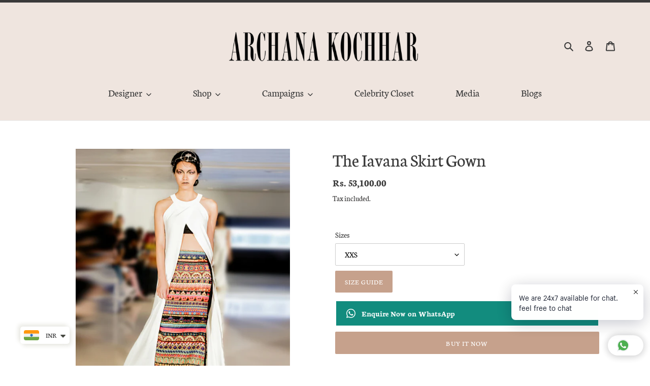

--- FILE ---
content_type: text/html; charset=utf-8
request_url: https://www.archanakochhar.com/products/the-iavana-skirt-gown
body_size: 34303
content:
<!doctype html>
<html class="no-js" lang="en">
<head>      







  
  <meta charset="utf-8">
  <meta http-equiv="X-UA-Compatible" content="IE=edge,chrome=1">
  <meta name="viewport" content="width=device-width,initial-scale=1">
  <meta name="theme-color" content="#c6a18c">
  <meta name="p:domain_verify" content="b7c3f4b9d84b1d51884d31250797520e"/>
<meta name="facebook-domain-verification" content="y9tyevqszkkx8q8h6yeo8ojkse7tvp" />
  <link rel="preconnect" href="https://cdn.shopify.com" crossorigin>
  <link rel="preconnect" href="https://fonts.shopifycdn.com" crossorigin>
  <link rel="preconnect" href="https://monorail-edge.shopifysvc.com"><link rel="preload" href="//www.archanakochhar.com/cdn/shop/t/4/assets/theme.css?v=109227858305139761801715247371" as="style">
  <link rel="preload" as="font" href="//www.archanakochhar.com/cdn/fonts/neuton/neuton_n4.375534939e0d75eb7be219a00714c316e8c6d84b.woff2" type="font/woff2" crossorigin>
  <link rel="preload" as="font" href="//www.archanakochhar.com/cdn/fonts/neuton/neuton_n4.375534939e0d75eb7be219a00714c316e8c6d84b.woff2" type="font/woff2" crossorigin>
  <link rel="preload" as="font" href="//www.archanakochhar.com/cdn/fonts/neuton/neuton_n7.32d12c1e9bd3937458bfc858f2cf82ecf1bd7cd4.woff2" type="font/woff2" crossorigin>
  <link rel="preload" href="//www.archanakochhar.com/cdn/shop/t/4/assets/theme.js?v=168473294144317176281701752142" as="script">
  <link rel="preload" href="//www.archanakochhar.com/cdn/shop/t/4/assets/lazysizes.js?v=166476833672551113861701752142" as="script">

  <link rel="preload" href="//www.archanakochhar.com/cdn/shop/t/4/assets/custom-tsw.css?v=67648827847528293011719466228" as="style"><link rel="canonical" href="https://www.archanakochhar.com/products/the-iavana-skirt-gown"><link rel="shortcut icon" href="//www.archanakochhar.com/cdn/shop/files/android-chrome-512x512_32x32.png?v=1615301801" type="image/png"><title>The Iavana Skirt Gown
&ndash; Archana Kochhar India</title><meta name="description" content="Enveloped between the timeless ivory hues lies this halter necks slit gown, paired with a Banjara embroidered straight fitted digitally printed skirt. Fabric : Double Georgette and Digitally printed Silk Velvet Embroidery : Colourful Banjara Style Tip : Perfect with earrings, and a statement bracelet. Care Tip : Profes"><!-- /snippets/social-meta-tags.liquid -->


<meta property="og:site_name" content="Archana Kochhar India">
<meta property="og:url" content="https://www.archanakochhar.com/products/the-iavana-skirt-gown">
<meta property="og:title" content="The Iavana Skirt Gown">
<meta property="og:type" content="product">
<meta property="og:description" content="Enveloped between the timeless ivory hues lies this halter necks slit gown, paired with a Banjara embroidered straight fitted digitally printed skirt. Fabric : Double Georgette and Digitally printed Silk Velvet Embroidery : Colourful Banjara Style Tip : Perfect with earrings, and a statement bracelet. Care Tip : Profes"><meta property="og:image" content="http://www.archanakochhar.com/cdn/shop/products/banjara-7.jpg?v=1620718749">
  <meta property="og:image:secure_url" content="https://www.archanakochhar.com/cdn/shop/products/banjara-7.jpg?v=1620718749">
  <meta property="og:image:width" content="1076">
  <meta property="og:image:height" content="1350">
  <meta property="og:price:amount" content="53,100.00">
  <meta property="og:price:currency" content="INR">



  <meta name="twitter:site" content="@archana_kochhar">

<meta name="twitter:card" content="summary_large_image">
<meta name="twitter:title" content="The Iavana Skirt Gown">
<meta name="twitter:description" content="Enveloped between the timeless ivory hues lies this halter necks slit gown, paired with a Banjara embroidered straight fitted digitally printed skirt. Fabric : Double Georgette and Digitally printed Silk Velvet Embroidery : Colourful Banjara Style Tip : Perfect with earrings, and a statement bracelet. Care Tip : Profes">

  
<style data-shopify>
:root {
    --color-text: #3a3a3a;
    --color-text-rgb: 58, 58, 58;
    --color-body-text: #333232;
    --color-sale-text: #EA0606;
    --color-small-button-text-border: #3a3a3a;
    --color-text-field: #ffffff;
    --color-text-field-text: #000000;
    --color-text-field-text-rgb: 0, 0, 0;

    --color-btn-primary: #c6a18c;
    --color-btn-primary-darker: #b5856a;
    --color-btn-primary-text: #ffffff;

    --color-blankstate: rgba(51, 50, 50, 0.35);
    --color-blankstate-border: rgba(51, 50, 50, 0.2);
    --color-blankstate-background: rgba(51, 50, 50, 0.1);

    --color-text-focus:#606060;
    --color-overlay-text-focus:#e6e6e6;
    --color-btn-primary-focus:#b5856a;
    --color-btn-social-focus:#d2d2d2;
    --color-small-button-text-border-focus:#606060;
    --predictive-search-focus:#f2f2f2;

    --color-body: #ffffff;
    --color-bg: #ffffff;
    --color-bg-rgb: 255, 255, 255;
    --color-bg-alt: rgba(51, 50, 50, 0.05);
    --color-bg-currency-selector: rgba(51, 50, 50, 0.2);

    --color-overlay-title-text: #ffffff;
    --color-image-overlay: #685858;
    --color-image-overlay-rgb: 104, 88, 88;--opacity-image-overlay: 0.4;--hover-overlay-opacity: 0.8;

    --color-border: #ebebeb;
    --color-border-form: #cccccc;
    --color-border-form-darker: #b3b3b3;

    --svg-select-icon: url(//www.archanakochhar.com/cdn/shop/t/4/assets/ico-select.svg?v=29003672709104678581701752159);
    --slick-img-url: url(//www.archanakochhar.com/cdn/shop/t/4/assets/ajax-loader.gif?v=41356863302472015721701752141);

    --font-weight-body--bold: 700;
    --font-weight-body--bolder: 700;

    --font-stack-header: Neuton, serif;
    --font-style-header: normal;
    --font-weight-header: 400;

    --font-stack-body: Neuton, serif;
    --font-style-body: normal;
    --font-weight-body: 400;

    --font-size-header: 27;

    --font-size-base: 16;

    --font-h1-desktop: 36;
    --font-h1-mobile: 33;
    --font-h2-desktop: 21;
    --font-h2-mobile: 18;
    --font-h3-mobile: 21;
    --font-h4-desktop: 18;
    --font-h4-mobile: 16;
    --font-h5-desktop: 15;
    --font-h5-mobile: 14;
    --font-h6-desktop: 14;
    --font-h6-mobile: 13;

    --font-mega-title-large-desktop: 67;

    --font-rich-text-large: 18;
    --font-rich-text-small: 14;

    
--color-video-bg: #f2f2f2;

    
    --global-color-image-loader-primary: rgba(58, 58, 58, 0.06);
    --global-color-image-loader-secondary: rgba(58, 58, 58, 0.12);
  }
</style>


  <style>*,::after,::before{box-sizing:border-box}body{margin:0}body,html{background-color:var(--color-body)}body,button{font-size:calc(var(--font-size-base) * 1px);font-family:var(--font-stack-body);font-style:var(--font-style-body);font-weight:var(--font-weight-body);color:var(--color-text);line-height:1.5}body,button{-webkit-font-smoothing:antialiased;-webkit-text-size-adjust:100%}.border-bottom{border-bottom:1px solid var(--color-border)}.btn--link{background-color:transparent;border:0;margin:0;color:var(--color-text);text-align:left}.text-right{text-align:right}.icon{display:inline-block;width:20px;height:20px;vertical-align:middle;fill:currentColor}.icon__fallback-text,.visually-hidden{position:absolute!important;overflow:hidden;clip:rect(0 0 0 0);height:1px;width:1px;margin:-1px;padding:0;border:0}svg.icon:not(.icon--full-color) circle,svg.icon:not(.icon--full-color) ellipse,svg.icon:not(.icon--full-color) g,svg.icon:not(.icon--full-color) line,svg.icon:not(.icon--full-color) path,svg.icon:not(.icon--full-color) polygon,svg.icon:not(.icon--full-color) polyline,svg.icon:not(.icon--full-color) rect,symbol.icon:not(.icon--full-color) circle,symbol.icon:not(.icon--full-color) ellipse,symbol.icon:not(.icon--full-color) g,symbol.icon:not(.icon--full-color) line,symbol.icon:not(.icon--full-color) path,symbol.icon:not(.icon--full-color) polygon,symbol.icon:not(.icon--full-color) polyline,symbol.icon:not(.icon--full-color) rect{fill:inherit;stroke:inherit}li{list-style:none}.list--inline{padding:0;margin:0}.list--inline>li{display:inline-block;margin-bottom:0;vertical-align:middle}a{color:var(--color-text);text-decoration:none}.h1,.h2,h1,h2{margin:0 0 17.5px;font-family:var(--font-stack-header);font-style:var(--font-style-header);font-weight:var(--font-weight-header);line-height:1.2;overflow-wrap:break-word;word-wrap:break-word}.h1 a,.h2 a,h1 a,h2 a{color:inherit;text-decoration:none;font-weight:inherit}.h1,h1{font-size:calc(((var(--font-h1-desktop))/ (var(--font-size-base))) * 1em);text-transform:none;letter-spacing:0}@media only screen and (max-width:749px){.h1,h1{font-size:calc(((var(--font-h1-mobile))/ (var(--font-size-base))) * 1em)}}.h2,h2{font-size:calc(((var(--font-h2-desktop))/ (var(--font-size-base))) * 1em);text-transform:uppercase;letter-spacing:.1em}@media only screen and (max-width:749px){.h2,h2{font-size:calc(((var(--font-h2-mobile))/ (var(--font-size-base))) * 1em)}}p{color:var(--color-body-text);margin:0 0 19.44444px}@media only screen and (max-width:749px){p{font-size:calc(((var(--font-size-base) - 1)/ (var(--font-size-base))) * 1em)}}p:last-child{margin-bottom:0}@media only screen and (max-width:749px){.small--hide{display:none!important}}.grid{list-style:none;margin:0;padding:0;margin-left:-30px}.grid::after{content:'';display:table;clear:both}@media only screen and (max-width:749px){.grid{margin-left:-22px}}.grid::after{content:'';display:table;clear:both}.grid--no-gutters{margin-left:0}.grid--no-gutters .grid__item{padding-left:0}.grid--table{display:table;table-layout:fixed;width:100%}.grid--table>.grid__item{float:none;display:table-cell;vertical-align:middle}.grid__item{float:left;padding-left:30px;width:100%}@media only screen and (max-width:749px){.grid__item{padding-left:22px}}.grid__item[class*="--push"]{position:relative}@media only screen and (min-width:750px){.medium-up--one-quarter{width:25%}.medium-up--push-one-third{width:33.33%}.medium-up--one-half{width:50%}.medium-up--push-one-third{left:33.33%;position:relative}}.site-header{position:relative;background-color:var(--color-body)}@media only screen and (max-width:749px){.site-header{border-bottom:1px solid var(--color-border)}}@media only screen and (min-width:750px){.site-header{padding:0 55px}.site-header.logo--center{padding-top:30px}}.site-header__logo{margin:15px 0}.logo-align--center .site-header__logo{text-align:center;margin:0 auto}@media only screen and (max-width:749px){.logo-align--center .site-header__logo{text-align:left;margin:15px 0}}@media only screen and (max-width:749px){.site-header__logo{padding-left:22px;text-align:left}.site-header__logo img{margin:0}}.site-header__logo-link{display:inline-block;word-break:break-word}@media only screen and (min-width:750px){.logo-align--center .site-header__logo-link{margin:0 auto}}.site-header__logo-image{display:block}@media only screen and (min-width:750px){.site-header__logo-image{margin:0 auto}}.site-header__logo-image img{width:100%}.site-header__logo-image--centered img{margin:0 auto}.site-header__logo img{display:block}.site-header__icons{position:relative;white-space:nowrap}@media only screen and (max-width:749px){.site-header__icons{width:auto;padding-right:13px}.site-header__icons .btn--link,.site-header__icons .site-header__cart{font-size:calc(((var(--font-size-base))/ (var(--font-size-base))) * 1em)}}.site-header__icons-wrapper{position:relative;display:-webkit-flex;display:-ms-flexbox;display:flex;width:100%;-ms-flex-align:center;-webkit-align-items:center;-moz-align-items:center;-ms-align-items:center;-o-align-items:center;align-items:center;-webkit-justify-content:flex-end;-ms-justify-content:flex-end;justify-content:flex-end}.site-header__account,.site-header__cart,.site-header__search{position:relative}.site-header__search.site-header__icon{display:none}@media only screen and (min-width:1400px){.site-header__search.site-header__icon{display:block}}.site-header__search-toggle{display:block}@media only screen and (min-width:750px){.site-header__account,.site-header__cart{padding:10px 11px}}.site-header__cart-title,.site-header__search-title{position:absolute!important;overflow:hidden;clip:rect(0 0 0 0);height:1px;width:1px;margin:-1px;padding:0;border:0;display:block;vertical-align:middle}.site-header__cart-title{margin-right:3px}.site-header__cart-count{display:flex;align-items:center;justify-content:center;position:absolute;right:.4rem;top:.2rem;font-weight:700;background-color:var(--color-btn-primary);color:var(--color-btn-primary-text);border-radius:50%;min-width:1em;height:1em}.site-header__cart-count span{font-family:HelveticaNeue,"Helvetica Neue",Helvetica,Arial,sans-serif;font-size:calc(11em / 16);line-height:1}@media only screen and (max-width:749px){.site-header__cart-count{top:calc(7em / 16);right:0;border-radius:50%;min-width:calc(19em / 16);height:calc(19em / 16)}}@media only screen and (max-width:749px){.site-header__cart-count span{padding:.25em calc(6em / 16);font-size:12px}}.site-header__menu{display:none}@media only screen and (max-width:749px){.site-header__icon{display:inline-block;vertical-align:middle;padding:10px 11px;margin:0}}@media only screen and (min-width:750px){.site-header__icon .icon-search{margin-right:3px}}.announcement-bar{z-index:10;position:relative;text-align:center;border-bottom:1px solid transparent;padding:2px}.announcement-bar__link{display:block}.announcement-bar__message{display:block;padding:11px 22px;font-size:calc(((16)/ (var(--font-size-base))) * 1em);font-weight:var(--font-weight-header)}@media only screen and (min-width:750px){.announcement-bar__message{padding-left:55px;padding-right:55px}}.site-nav{position:relative;padding:0;text-align:center;margin:25px 0}.site-nav a{padding:3px 10px}.site-nav__link{display:block;white-space:nowrap}.site-nav--centered .site-nav__link{padding-top:0}.site-nav__link .icon-chevron-down{width:calc(8em / 16);height:calc(8em / 16);margin-left:.5rem}.site-nav__label{border-bottom:1px solid transparent}.site-nav__link--active .site-nav__label{border-bottom-color:var(--color-text)}.site-nav__link--button{border:none;background-color:transparent;padding:3px 10px}.site-header__mobile-nav{z-index:11;position:relative;background-color:var(--color-body)}@media only screen and (max-width:749px){.site-header__mobile-nav{display:-webkit-flex;display:-ms-flexbox;display:flex;width:100%;-ms-flex-align:center;-webkit-align-items:center;-moz-align-items:center;-ms-align-items:center;-o-align-items:center;align-items:center}}.mobile-nav--open .icon-close{display:none}.main-content{opacity:0}.main-content .shopify-section{display:none}.main-content .shopify-section:first-child{display:inherit}.critical-hidden{display:none}</style>

  <script>
    window.performance.mark('debut:theme_stylesheet_loaded.start');

    function onLoadStylesheet() {
      performance.mark('debut:theme_stylesheet_loaded.end');
      performance.measure('debut:theme_stylesheet_loaded', 'debut:theme_stylesheet_loaded.start', 'debut:theme_stylesheet_loaded.end');

      var url = "//www.archanakochhar.com/cdn/shop/t/4/assets/theme.css?v=109227858305139761801715247371";
      var link = document.querySelector('link[href="' + url + '"]');
      link.loaded = true;
      link.dispatchEvent(new Event('load'));
    }
  </script>

  <link rel="stylesheet" href="//www.archanakochhar.com/cdn/shop/t/4/assets/theme.css?v=109227858305139761801715247371" type="text/css" media="print" onload="this.media='all';onLoadStylesheet()">
  <link rel="stylesheet" href="//www.archanakochhar.com/cdn/shop/t/4/assets/custom-tsw.css?v=67648827847528293011719466228" type="text/css">

  <style>
    @font-face {
  font-family: Neuton;
  font-weight: 400;
  font-style: normal;
  font-display: swap;
  src: url("//www.archanakochhar.com/cdn/fonts/neuton/neuton_n4.375534939e0d75eb7be219a00714c316e8c6d84b.woff2") format("woff2"),
       url("//www.archanakochhar.com/cdn/fonts/neuton/neuton_n4.4a417fae2ecc90d39247e4e348f63f3b8a758fe5.woff") format("woff");
}

    @font-face {
  font-family: Neuton;
  font-weight: 400;
  font-style: normal;
  font-display: swap;
  src: url("//www.archanakochhar.com/cdn/fonts/neuton/neuton_n4.375534939e0d75eb7be219a00714c316e8c6d84b.woff2") format("woff2"),
       url("//www.archanakochhar.com/cdn/fonts/neuton/neuton_n4.4a417fae2ecc90d39247e4e348f63f3b8a758fe5.woff") format("woff");
}

    @font-face {
  font-family: Neuton;
  font-weight: 700;
  font-style: normal;
  font-display: swap;
  src: url("//www.archanakochhar.com/cdn/fonts/neuton/neuton_n7.32d12c1e9bd3937458bfc858f2cf82ecf1bd7cd4.woff2") format("woff2"),
       url("//www.archanakochhar.com/cdn/fonts/neuton/neuton_n7.b3bbd23ed7032787b512b480ed6282cf1cbe2d1c.woff") format("woff");
}

    @font-face {
  font-family: Neuton;
  font-weight: 700;
  font-style: normal;
  font-display: swap;
  src: url("//www.archanakochhar.com/cdn/fonts/neuton/neuton_n7.32d12c1e9bd3937458bfc858f2cf82ecf1bd7cd4.woff2") format("woff2"),
       url("//www.archanakochhar.com/cdn/fonts/neuton/neuton_n7.b3bbd23ed7032787b512b480ed6282cf1cbe2d1c.woff") format("woff");
}

    @font-face {
  font-family: Neuton;
  font-weight: 400;
  font-style: italic;
  font-display: swap;
  src: url("//www.archanakochhar.com/cdn/fonts/neuton/neuton_i4.e1dce0cf2a1284973b599d81d533b16df1cd72bc.woff2") format("woff2"),
       url("//www.archanakochhar.com/cdn/fonts/neuton/neuton_i4.877628dc814b9edb7a8e686f1db559c4e6b004f2.woff") format("woff");
}

    
  </style>

  <script>
    var theme = {
      breakpoints: {
        medium: 750,
        large: 990,
        widescreen: 1400
      },
      strings: {
        addToCart: "Add to cart",
        soldOut: "Sold out",
        unavailable: "Unavailable",
        regularPrice: "Regular price",
        salePrice: "Sale price",
        sale: "Sale",
        fromLowestPrice: "from [price]",
        vendor: "Vendor",
        showMore: "Show More",
        showLess: "Show Less",
        searchFor: "Search for",
        addressError: "Error looking up that address",
        addressNoResults: "No results for that address",
        addressQueryLimit: "You have exceeded the Google API usage limit. Consider upgrading to a \u003ca href=\"https:\/\/developers.google.com\/maps\/premium\/usage-limits\"\u003ePremium Plan\u003c\/a\u003e.",
        authError: "There was a problem authenticating your Google Maps account.",
        newWindow: "Opens in a new window.",
        external: "Opens external website.",
        newWindowExternal: "Opens external website in a new window.",
        removeLabel: "Remove [product]",
        update: "Update",
        quantity: "Quantity",
        discountedTotal: "Discounted total",
        regularTotal: "Regular total",
        priceColumn: "See Price column for discount details.",
        quantityMinimumMessage: "Quantity must be 1 or more",
        cartError: "There was an error while updating your cart. Please try again.",
        removedItemMessage: "Removed \u003cspan class=\"cart__removed-product-details\"\u003e([quantity]) [link]\u003c\/span\u003e from your cart.",
        unitPrice: "Unit price",
        unitPriceSeparator: "per",
        oneCartCount: "1 item",
        otherCartCount: "[count] items",
        quantityLabel: "Quantity: [count]",
        products: "Products",
        loading: "Loading",
        number_of_results: "[result_number] of [results_count]",
        number_of_results_found: "[results_count] results found",
        one_result_found: "1 result found"
      },
      moneyFormat: "\u003cspan class=\"money\"\u003eRs. {{amount}}\u003c\/span\u003e",
      moneyFormatWithCurrency: "\u003cspan class=\"money\"\u003eRs. {{amount}}\u003c\/span\u003e",
      settings: {
        predictiveSearchEnabled: true,
        predictiveSearchShowPrice: true,
        predictiveSearchShowVendor: false
      },
      stylesheet: "//www.archanakochhar.com/cdn/shop/t/4/assets/theme.css?v=109227858305139761801715247371"
    }

    document.documentElement.className = document.documentElement.className.replace('no-js', 'js');
  </script><script src="//www.archanakochhar.com/cdn/shop/t/4/assets/theme.js?v=168473294144317176281701752142" defer="defer"></script>
  <script src="//www.archanakochhar.com/cdn/shop/t/4/assets/lazysizes.js?v=166476833672551113861701752142" async="async"></script>

  <script type="text/javascript">
    if (window.MSInputMethodContext && document.documentMode) {
      var scripts = document.getElementsByTagName('script')[0];
      var polyfill = document.createElement("script");
      polyfill.defer = true;
      polyfill.src = "//www.archanakochhar.com/cdn/shop/t/4/assets/ie11CustomProperties.min.js?v=146208399201472936201701752142";

      scripts.parentNode.insertBefore(polyfill, scripts);
    }
  </script><script>window.performance && window.performance.mark && window.performance.mark('shopify.content_for_header.start');</script><meta name="google-site-verification" content="DmtNGrr7YmiDws_Z5iKkhgMH-fGLvOrC0IWZEQ918tE">
<meta id="shopify-digital-wallet" name="shopify-digital-wallet" content="/26669416653/digital_wallets/dialog">
<meta id="in-context-paypal-metadata" data-shop-id="26669416653" data-venmo-supported="false" data-environment="production" data-locale="en_US" data-paypal-v4="true" data-currency="INR">
<link rel="alternate" type="application/json+oembed" href="https://www.archanakochhar.com/products/the-iavana-skirt-gown.oembed">
<script async="async" src="/checkouts/internal/preloads.js?locale=en-US"></script>
<script id="shopify-features" type="application/json">{"accessToken":"c4044e535be84dd49f287553db74f60b","betas":["rich-media-storefront-analytics"],"domain":"www.archanakochhar.com","predictiveSearch":true,"shopId":26669416653,"locale":"en"}</script>
<script>var Shopify = Shopify || {};
Shopify.shop = "archana-kochhar-india.myshopify.com";
Shopify.locale = "en";
Shopify.currency = {"active":"INR","rate":"1.0"};
Shopify.country = "US";
Shopify.theme = {"name":"Thunder Optimized Debut","id":155230896333,"schema_name":"Debut","schema_version":"17.9.2","theme_store_id":null,"role":"main"};
Shopify.theme.handle = "null";
Shopify.theme.style = {"id":null,"handle":null};
Shopify.cdnHost = "www.archanakochhar.com/cdn";
Shopify.routes = Shopify.routes || {};
Shopify.routes.root = "/";</script>
<script type="module">!function(o){(o.Shopify=o.Shopify||{}).modules=!0}(window);</script>
<script>!function(o){function n(){var o=[];function n(){o.push(Array.prototype.slice.apply(arguments))}return n.q=o,n}var t=o.Shopify=o.Shopify||{};t.loadFeatures=n(),t.autoloadFeatures=n()}(window);</script>
<script id="shop-js-analytics" type="application/json">{"pageType":"product"}</script>
<script defer="defer" async type="module" src="//www.archanakochhar.com/cdn/shopifycloud/shop-js/modules/v2/client.init-shop-cart-sync_C5BV16lS.en.esm.js"></script>
<script defer="defer" async type="module" src="//www.archanakochhar.com/cdn/shopifycloud/shop-js/modules/v2/chunk.common_CygWptCX.esm.js"></script>
<script type="module">
  await import("//www.archanakochhar.com/cdn/shopifycloud/shop-js/modules/v2/client.init-shop-cart-sync_C5BV16lS.en.esm.js");
await import("//www.archanakochhar.com/cdn/shopifycloud/shop-js/modules/v2/chunk.common_CygWptCX.esm.js");

  window.Shopify.SignInWithShop?.initShopCartSync?.({"fedCMEnabled":true,"windoidEnabled":true});

</script>
<script>(function() {
  var isLoaded = false;
  function asyncLoad() {
    if (isLoaded) return;
    isLoaded = true;
    var urls = ["https:\/\/cdn.jsdelivr.net\/gh\/ashishm1\/infyload@main\/debut.js?shop=archana-kochhar-india.myshopify.com","https:\/\/cdn.shopify.com\/s\/files\/1\/0449\/2568\/1820\/t\/4\/assets\/booster_currency.js?v=1624978055\u0026shop=archana-kochhar-india.myshopify.com","https:\/\/cdn.shopify.com\/s\/files\/1\/0449\/2568\/1820\/t\/4\/assets\/booster_currency.js?v=1624978055\u0026shop=archana-kochhar-india.myshopify.com","https:\/\/cdn.shopify.com\/s\/files\/1\/0597\/3783\/3627\/files\/tptinstall.min.js?v=1718591634\u0026t=tapita-seo-script-tags\u0026shop=archana-kochhar-india.myshopify.com","https:\/\/cdn.shopify.com\/s\/files\/1\/0033\/3538\/9233\/files\/pushdaddy_a7_livechat.js?shop=archana-kochhar-india.myshopify.com","https:\/\/cdn.shopify.com\/s\/files\/1\/0033\/3538\/9233\/files\/pushdaddy_a7_livechat1_new2.js?v=1707659950\u0026shop=archana-kochhar-india.myshopify.com","https:\/\/size-guides.esc-apps-cdn.com\/1739199535-app.archana-kochhar-india.myshopify.com.js?shop=archana-kochhar-india.myshopify.com"];
    for (var i = 0; i < urls.length; i++) {
      var s = document.createElement('script');
      s.type = 'text/javascript';
      s.async = true;
      s.src = urls[i];
      var x = document.getElementsByTagName('script')[0];
      x.parentNode.insertBefore(s, x);
    }
  };
  if(window.attachEvent) {
    window.attachEvent('onload', asyncLoad);
  } else {
    window.addEventListener('load', asyncLoad, false);
  }
})();</script>
<script id="__st">var __st={"a":26669416653,"offset":-18000,"reqid":"43960b4f-38df-4669-92e4-e1ac09da6987-1768756014","pageurl":"www.archanakochhar.com\/products\/the-iavana-skirt-gown","u":"6913f74d2e1a","p":"product","rtyp":"product","rid":6049399308493};</script>
<script>window.ShopifyPaypalV4VisibilityTracking = true;</script>
<script id="captcha-bootstrap">!function(){'use strict';const t='contact',e='account',n='new_comment',o=[[t,t],['blogs',n],['comments',n],[t,'customer']],c=[[e,'customer_login'],[e,'guest_login'],[e,'recover_customer_password'],[e,'create_customer']],r=t=>t.map((([t,e])=>`form[action*='/${t}']:not([data-nocaptcha='true']) input[name='form_type'][value='${e}']`)).join(','),a=t=>()=>t?[...document.querySelectorAll(t)].map((t=>t.form)):[];function s(){const t=[...o],e=r(t);return a(e)}const i='password',u='form_key',d=['recaptcha-v3-token','g-recaptcha-response','h-captcha-response',i],f=()=>{try{return window.sessionStorage}catch{return}},m='__shopify_v',_=t=>t.elements[u];function p(t,e,n=!1){try{const o=window.sessionStorage,c=JSON.parse(o.getItem(e)),{data:r}=function(t){const{data:e,action:n}=t;return t[m]||n?{data:e,action:n}:{data:t,action:n}}(c);for(const[e,n]of Object.entries(r))t.elements[e]&&(t.elements[e].value=n);n&&o.removeItem(e)}catch(o){console.error('form repopulation failed',{error:o})}}const l='form_type',E='cptcha';function T(t){t.dataset[E]=!0}const w=window,h=w.document,L='Shopify',v='ce_forms',y='captcha';let A=!1;((t,e)=>{const n=(g='f06e6c50-85a8-45c8-87d0-21a2b65856fe',I='https://cdn.shopify.com/shopifycloud/storefront-forms-hcaptcha/ce_storefront_forms_captcha_hcaptcha.v1.5.2.iife.js',D={infoText:'Protected by hCaptcha',privacyText:'Privacy',termsText:'Terms'},(t,e,n)=>{const o=w[L][v],c=o.bindForm;if(c)return c(t,g,e,D).then(n);var r;o.q.push([[t,g,e,D],n]),r=I,A||(h.body.append(Object.assign(h.createElement('script'),{id:'captcha-provider',async:!0,src:r})),A=!0)});var g,I,D;w[L]=w[L]||{},w[L][v]=w[L][v]||{},w[L][v].q=[],w[L][y]=w[L][y]||{},w[L][y].protect=function(t,e){n(t,void 0,e),T(t)},Object.freeze(w[L][y]),function(t,e,n,w,h,L){const[v,y,A,g]=function(t,e,n){const i=e?o:[],u=t?c:[],d=[...i,...u],f=r(d),m=r(i),_=r(d.filter((([t,e])=>n.includes(e))));return[a(f),a(m),a(_),s()]}(w,h,L),I=t=>{const e=t.target;return e instanceof HTMLFormElement?e:e&&e.form},D=t=>v().includes(t);t.addEventListener('submit',(t=>{const e=I(t);if(!e)return;const n=D(e)&&!e.dataset.hcaptchaBound&&!e.dataset.recaptchaBound,o=_(e),c=g().includes(e)&&(!o||!o.value);(n||c)&&t.preventDefault(),c&&!n&&(function(t){try{if(!f())return;!function(t){const e=f();if(!e)return;const n=_(t);if(!n)return;const o=n.value;o&&e.removeItem(o)}(t);const e=Array.from(Array(32),(()=>Math.random().toString(36)[2])).join('');!function(t,e){_(t)||t.append(Object.assign(document.createElement('input'),{type:'hidden',name:u})),t.elements[u].value=e}(t,e),function(t,e){const n=f();if(!n)return;const o=[...t.querySelectorAll(`input[type='${i}']`)].map((({name:t})=>t)),c=[...d,...o],r={};for(const[a,s]of new FormData(t).entries())c.includes(a)||(r[a]=s);n.setItem(e,JSON.stringify({[m]:1,action:t.action,data:r}))}(t,e)}catch(e){console.error('failed to persist form',e)}}(e),e.submit())}));const S=(t,e)=>{t&&!t.dataset[E]&&(n(t,e.some((e=>e===t))),T(t))};for(const o of['focusin','change'])t.addEventListener(o,(t=>{const e=I(t);D(e)&&S(e,y())}));const B=e.get('form_key'),M=e.get(l),P=B&&M;t.addEventListener('DOMContentLoaded',(()=>{const t=y();if(P)for(const e of t)e.elements[l].value===M&&p(e,B);[...new Set([...A(),...v().filter((t=>'true'===t.dataset.shopifyCaptcha))])].forEach((e=>S(e,t)))}))}(h,new URLSearchParams(w.location.search),n,t,e,['guest_login'])})(!0,!0)}();</script>
<script integrity="sha256-4kQ18oKyAcykRKYeNunJcIwy7WH5gtpwJnB7kiuLZ1E=" data-source-attribution="shopify.loadfeatures" defer="defer" src="//www.archanakochhar.com/cdn/shopifycloud/storefront/assets/storefront/load_feature-a0a9edcb.js" crossorigin="anonymous"></script>
<script data-source-attribution="shopify.dynamic_checkout.dynamic.init">var Shopify=Shopify||{};Shopify.PaymentButton=Shopify.PaymentButton||{isStorefrontPortableWallets:!0,init:function(){window.Shopify.PaymentButton.init=function(){};var t=document.createElement("script");t.src="https://www.archanakochhar.com/cdn/shopifycloud/portable-wallets/latest/portable-wallets.en.js",t.type="module",document.head.appendChild(t)}};
</script>
<script data-source-attribution="shopify.dynamic_checkout.buyer_consent">
  function portableWalletsHideBuyerConsent(e){var t=document.getElementById("shopify-buyer-consent"),n=document.getElementById("shopify-subscription-policy-button");t&&n&&(t.classList.add("hidden"),t.setAttribute("aria-hidden","true"),n.removeEventListener("click",e))}function portableWalletsShowBuyerConsent(e){var t=document.getElementById("shopify-buyer-consent"),n=document.getElementById("shopify-subscription-policy-button");t&&n&&(t.classList.remove("hidden"),t.removeAttribute("aria-hidden"),n.addEventListener("click",e))}window.Shopify?.PaymentButton&&(window.Shopify.PaymentButton.hideBuyerConsent=portableWalletsHideBuyerConsent,window.Shopify.PaymentButton.showBuyerConsent=portableWalletsShowBuyerConsent);
</script>
<script>
  function portableWalletsCleanup(e){e&&e.src&&console.error("Failed to load portable wallets script "+e.src);var t=document.querySelectorAll("shopify-accelerated-checkout .shopify-payment-button__skeleton, shopify-accelerated-checkout-cart .wallet-cart-button__skeleton"),e=document.getElementById("shopify-buyer-consent");for(let e=0;e<t.length;e++)t[e].remove();e&&e.remove()}function portableWalletsNotLoadedAsModule(e){e instanceof ErrorEvent&&"string"==typeof e.message&&e.message.includes("import.meta")&&"string"==typeof e.filename&&e.filename.includes("portable-wallets")&&(window.removeEventListener("error",portableWalletsNotLoadedAsModule),window.Shopify.PaymentButton.failedToLoad=e,"loading"===document.readyState?document.addEventListener("DOMContentLoaded",window.Shopify.PaymentButton.init):window.Shopify.PaymentButton.init())}window.addEventListener("error",portableWalletsNotLoadedAsModule);
</script>

<script type="module" src="https://www.archanakochhar.com/cdn/shopifycloud/portable-wallets/latest/portable-wallets.en.js" onError="portableWalletsCleanup(this)" crossorigin="anonymous"></script>
<script nomodule>
  document.addEventListener("DOMContentLoaded", portableWalletsCleanup);
</script>

<link id="shopify-accelerated-checkout-styles" rel="stylesheet" media="screen" href="https://www.archanakochhar.com/cdn/shopifycloud/portable-wallets/latest/accelerated-checkout-backwards-compat.css" crossorigin="anonymous">
<style id="shopify-accelerated-checkout-cart">
        #shopify-buyer-consent {
  margin-top: 1em;
  display: inline-block;
  width: 100%;
}

#shopify-buyer-consent.hidden {
  display: none;
}

#shopify-subscription-policy-button {
  background: none;
  border: none;
  padding: 0;
  text-decoration: underline;
  font-size: inherit;
  cursor: pointer;
}

#shopify-subscription-policy-button::before {
  box-shadow: none;
}

      </style>

<script>window.performance && window.performance.mark && window.performance.mark('shopify.content_for_header.end');</script><!-- Strique App Script -->
    <script>
        var _paq = window._paq = window._paq || [];
        /* tracker methods like "setCustomDimension" should be called before "trackPageView" */
        _paq.push(["setDocumentTitle", document.domain + "/" + document.title]);
        _paq.push(["setCookieDomain", "*.www.archanakochhar.com"]);
        _paq.push(["setDomains", ["*.www.archanakochhar.com"]]);

        var onUrl = window.location.href;

        var cartadd = '/cart/add';
        var cartAddUrl = "";
        var domainUrl = window.location.origin;
        if (cartadd) {
            cartAddUrl = cartadd
        } else {
            cartAddUrl = '/cart/add';
        }
        var actUrl = domainUrl + cartAddUrl;

        if (onUrl.includes('/products/')) {
            var title = 'The Iavana Skirt Gown';
            var id = '6049399308493';
            var price = ('5310000' / 100).toFixed(2);
            var fixedPrice = ('' / 100).toFixed(2);
            _paq.push(['setEcommerceView',
                id,
                title,
                "",
                price,
                fixedPrice
            ]);
        } else if (onUrl.includes('/collections/')) {
            var urlPath = window.location.pathname;
            var categoryArr = urlPath.split('/')
            var categoryName = categoryArr[categoryArr.length - 1]
            _paq.push(['setEcommerceView',
                false,
                false,
                categoryName
            ]);
        }
        async function cartProcess() {
            document.addEventListener("click", function(e) {
                var targetAction;
                var variantId;
                var productId = parseInt('6049399308493');
                var productTitle = 'The Iavana Skirt Gown';
                var productPrice = parseInt('5310000');
                var productQuantity = 0;
                if (e.target && e.target.form && e.target.form.action && e.target.name == "add") {
                    targetAction = e.target.form.action
                    var url = e.target.baseURI
                    if (url.includes('variant')) {
                        var arrVariant = url.split('variant=')
                        var varId = arrVariant[1].split("&")
                        variantId = parseInt(varId[0])
                    } else {
                        variantId = parseInt('37417789751501')
                    }
                    for (var q = 0; q < e.target.form.length; q++) {
                        if (e.target.form[q].name == "quantity") {
                            productQuantity = e.target.form[q].valueAsNumber;
                            break;
                        }
                    }
                    if (actUrl == targetAction) {
                        let result;
                        fetch("/cart.json").then(function(data) {
                            if (data.status == 200) {
                                const objShow = data.text();
                                objShow.then(function(d) {
                                    var obj = JSON.parse(d);
                                    var total_price = obj.total_price;
                                    result = obj.items;
                                    var found = false;
                                    for (var i = 0; i < result.length; i++) {
                                        if (result[i].variant_id == variantId) {
                                            found = true;
                                            break;
                                        }
                                    }
                                    if (found === false) {
                                        var finalProductPrice = productPrice * productQuantity;
                                        result.push({
                                            product_id: variantId,
                                            variant_id: variantId,
                                            quantity: productQuantity,
                                            product_title: productTitle,
                                            final_line_price: finalProductPrice,
                                            final_price: productPrice,
                                        })
                                        total_price = total_price + finalProductPrice;
                                    } else {
                                        var finalResult = result.filter(vendor => vendor['product_id'] !== variantId)
                                        result = finalResult
                                    }
                                    for (var product = 0; product < result.length; product++) {
                                        if (found === true) {
                                            if (variantId == result[product].variant_id) {
                                                result[product].quantity = result[product].quantity + productQuantity;
                                                var calculatedPrice = 0;
                                                calculatedPrice = result[product].final_price * productQuantity;
                                                result[product].final_line_price = result[product].final_line_price + calculatedPrice;
                                                total_price = total_price + calculatedPrice;
                                            }
                                        }
                                        var price = (result[product].final_line_price / 100).toFixed(2);
                                        _paq.push(['addEcommerceItem',
                                            result[product].variant_id, // product_id(Required) productSKU
                                            result[product].product_title, // (Optional) productName
                                            [], // (Optional) productCategory
                                            price, // (Recommended) price
                                            result[product].quantity // (Optional, defaults to 1) quantity
                                        ]);
                                    }
                                    var finalPrice = (total_price / 100).toFixed(2);
                                    _paq.push(['trackEcommerceCartUpdate', finalPrice]);
                                });
                            } else {
                                throw new Error(`Failed to get request, Shopify returned ${data.status} ${data.statusText}`);
                            }
                        });
                    }
                }
            });
        }
        cartProcess();
        _paq.push(['trackPageView']);
        _paq.push(['enableLinkTracking']);
        (function() {
          var u="//mmo.strique.io/";
          _paq.push(['setTrackerUrl', u+'matomo.php']);
          _paq.push(['setSiteId',31]);
          var d=document, g=d.createElement('script'), s=d.getElementsByTagName('script')[0];
          g.async=true; g.src=u+'matomo.js'; s.parentNode.insertBefore(g,s);
        })();
    </script>
    <noscript><p><img src="https://mmo.strique.io/matomo.php?idsite=31&amp;rec=1" style="border:0;" alt="" /></p></noscript>
    <!-- End Of Strique App Script -->
<script src="https://cdn.shopify.com/extensions/a9a32278-85fd-435d-a2e4-15afbc801656/nova-multi-currency-converter-1/assets/nova-cur-app-embed.js" type="text/javascript" defer="defer"></script>
<link href="https://cdn.shopify.com/extensions/a9a32278-85fd-435d-a2e4-15afbc801656/nova-multi-currency-converter-1/assets/nova-cur.css" rel="stylesheet" type="text/css" media="all">
<link href="https://monorail-edge.shopifysvc.com" rel="dns-prefetch">
<script>(function(){if ("sendBeacon" in navigator && "performance" in window) {try {var session_token_from_headers = performance.getEntriesByType('navigation')[0].serverTiming.find(x => x.name == '_s').description;} catch {var session_token_from_headers = undefined;}var session_cookie_matches = document.cookie.match(/_shopify_s=([^;]*)/);var session_token_from_cookie = session_cookie_matches && session_cookie_matches.length === 2 ? session_cookie_matches[1] : "";var session_token = session_token_from_headers || session_token_from_cookie || "";function handle_abandonment_event(e) {var entries = performance.getEntries().filter(function(entry) {return /monorail-edge.shopifysvc.com/.test(entry.name);});if (!window.abandonment_tracked && entries.length === 0) {window.abandonment_tracked = true;var currentMs = Date.now();var navigation_start = performance.timing.navigationStart;var payload = {shop_id: 26669416653,url: window.location.href,navigation_start,duration: currentMs - navigation_start,session_token,page_type: "product"};window.navigator.sendBeacon("https://monorail-edge.shopifysvc.com/v1/produce", JSON.stringify({schema_id: "online_store_buyer_site_abandonment/1.1",payload: payload,metadata: {event_created_at_ms: currentMs,event_sent_at_ms: currentMs}}));}}window.addEventListener('pagehide', handle_abandonment_event);}}());</script>
<script id="web-pixels-manager-setup">(function e(e,d,r,n,o){if(void 0===o&&(o={}),!Boolean(null===(a=null===(i=window.Shopify)||void 0===i?void 0:i.analytics)||void 0===a?void 0:a.replayQueue)){var i,a;window.Shopify=window.Shopify||{};var t=window.Shopify;t.analytics=t.analytics||{};var s=t.analytics;s.replayQueue=[],s.publish=function(e,d,r){return s.replayQueue.push([e,d,r]),!0};try{self.performance.mark("wpm:start")}catch(e){}var l=function(){var e={modern:/Edge?\/(1{2}[4-9]|1[2-9]\d|[2-9]\d{2}|\d{4,})\.\d+(\.\d+|)|Firefox\/(1{2}[4-9]|1[2-9]\d|[2-9]\d{2}|\d{4,})\.\d+(\.\d+|)|Chrom(ium|e)\/(9{2}|\d{3,})\.\d+(\.\d+|)|(Maci|X1{2}).+ Version\/(15\.\d+|(1[6-9]|[2-9]\d|\d{3,})\.\d+)([,.]\d+|)( \(\w+\)|)( Mobile\/\w+|) Safari\/|Chrome.+OPR\/(9{2}|\d{3,})\.\d+\.\d+|(CPU[ +]OS|iPhone[ +]OS|CPU[ +]iPhone|CPU IPhone OS|CPU iPad OS)[ +]+(15[._]\d+|(1[6-9]|[2-9]\d|\d{3,})[._]\d+)([._]\d+|)|Android:?[ /-](13[3-9]|1[4-9]\d|[2-9]\d{2}|\d{4,})(\.\d+|)(\.\d+|)|Android.+Firefox\/(13[5-9]|1[4-9]\d|[2-9]\d{2}|\d{4,})\.\d+(\.\d+|)|Android.+Chrom(ium|e)\/(13[3-9]|1[4-9]\d|[2-9]\d{2}|\d{4,})\.\d+(\.\d+|)|SamsungBrowser\/([2-9]\d|\d{3,})\.\d+/,legacy:/Edge?\/(1[6-9]|[2-9]\d|\d{3,})\.\d+(\.\d+|)|Firefox\/(5[4-9]|[6-9]\d|\d{3,})\.\d+(\.\d+|)|Chrom(ium|e)\/(5[1-9]|[6-9]\d|\d{3,})\.\d+(\.\d+|)([\d.]+$|.*Safari\/(?![\d.]+ Edge\/[\d.]+$))|(Maci|X1{2}).+ Version\/(10\.\d+|(1[1-9]|[2-9]\d|\d{3,})\.\d+)([,.]\d+|)( \(\w+\)|)( Mobile\/\w+|) Safari\/|Chrome.+OPR\/(3[89]|[4-9]\d|\d{3,})\.\d+\.\d+|(CPU[ +]OS|iPhone[ +]OS|CPU[ +]iPhone|CPU IPhone OS|CPU iPad OS)[ +]+(10[._]\d+|(1[1-9]|[2-9]\d|\d{3,})[._]\d+)([._]\d+|)|Android:?[ /-](13[3-9]|1[4-9]\d|[2-9]\d{2}|\d{4,})(\.\d+|)(\.\d+|)|Mobile Safari.+OPR\/([89]\d|\d{3,})\.\d+\.\d+|Android.+Firefox\/(13[5-9]|1[4-9]\d|[2-9]\d{2}|\d{4,})\.\d+(\.\d+|)|Android.+Chrom(ium|e)\/(13[3-9]|1[4-9]\d|[2-9]\d{2}|\d{4,})\.\d+(\.\d+|)|Android.+(UC? ?Browser|UCWEB|U3)[ /]?(15\.([5-9]|\d{2,})|(1[6-9]|[2-9]\d|\d{3,})\.\d+)\.\d+|SamsungBrowser\/(5\.\d+|([6-9]|\d{2,})\.\d+)|Android.+MQ{2}Browser\/(14(\.(9|\d{2,})|)|(1[5-9]|[2-9]\d|\d{3,})(\.\d+|))(\.\d+|)|K[Aa][Ii]OS\/(3\.\d+|([4-9]|\d{2,})\.\d+)(\.\d+|)/},d=e.modern,r=e.legacy,n=navigator.userAgent;return n.match(d)?"modern":n.match(r)?"legacy":"unknown"}(),u="modern"===l?"modern":"legacy",c=(null!=n?n:{modern:"",legacy:""})[u],f=function(e){return[e.baseUrl,"/wpm","/b",e.hashVersion,"modern"===e.buildTarget?"m":"l",".js"].join("")}({baseUrl:d,hashVersion:r,buildTarget:u}),m=function(e){var d=e.version,r=e.bundleTarget,n=e.surface,o=e.pageUrl,i=e.monorailEndpoint;return{emit:function(e){var a=e.status,t=e.errorMsg,s=(new Date).getTime(),l=JSON.stringify({metadata:{event_sent_at_ms:s},events:[{schema_id:"web_pixels_manager_load/3.1",payload:{version:d,bundle_target:r,page_url:o,status:a,surface:n,error_msg:t},metadata:{event_created_at_ms:s}}]});if(!i)return console&&console.warn&&console.warn("[Web Pixels Manager] No Monorail endpoint provided, skipping logging."),!1;try{return self.navigator.sendBeacon.bind(self.navigator)(i,l)}catch(e){}var u=new XMLHttpRequest;try{return u.open("POST",i,!0),u.setRequestHeader("Content-Type","text/plain"),u.send(l),!0}catch(e){return console&&console.warn&&console.warn("[Web Pixels Manager] Got an unhandled error while logging to Monorail."),!1}}}}({version:r,bundleTarget:l,surface:e.surface,pageUrl:self.location.href,monorailEndpoint:e.monorailEndpoint});try{o.browserTarget=l,function(e){var d=e.src,r=e.async,n=void 0===r||r,o=e.onload,i=e.onerror,a=e.sri,t=e.scriptDataAttributes,s=void 0===t?{}:t,l=document.createElement("script"),u=document.querySelector("head"),c=document.querySelector("body");if(l.async=n,l.src=d,a&&(l.integrity=a,l.crossOrigin="anonymous"),s)for(var f in s)if(Object.prototype.hasOwnProperty.call(s,f))try{l.dataset[f]=s[f]}catch(e){}if(o&&l.addEventListener("load",o),i&&l.addEventListener("error",i),u)u.appendChild(l);else{if(!c)throw new Error("Did not find a head or body element to append the script");c.appendChild(l)}}({src:f,async:!0,onload:function(){if(!function(){var e,d;return Boolean(null===(d=null===(e=window.Shopify)||void 0===e?void 0:e.analytics)||void 0===d?void 0:d.initialized)}()){var d=window.webPixelsManager.init(e)||void 0;if(d){var r=window.Shopify.analytics;r.replayQueue.forEach((function(e){var r=e[0],n=e[1],o=e[2];d.publishCustomEvent(r,n,o)})),r.replayQueue=[],r.publish=d.publishCustomEvent,r.visitor=d.visitor,r.initialized=!0}}},onerror:function(){return m.emit({status:"failed",errorMsg:"".concat(f," has failed to load")})},sri:function(e){var d=/^sha384-[A-Za-z0-9+/=]+$/;return"string"==typeof e&&d.test(e)}(c)?c:"",scriptDataAttributes:o}),m.emit({status:"loading"})}catch(e){m.emit({status:"failed",errorMsg:(null==e?void 0:e.message)||"Unknown error"})}}})({shopId: 26669416653,storefrontBaseUrl: "https://www.archanakochhar.com",extensionsBaseUrl: "https://extensions.shopifycdn.com/cdn/shopifycloud/web-pixels-manager",monorailEndpoint: "https://monorail-edge.shopifysvc.com/unstable/produce_batch",surface: "storefront-renderer",enabledBetaFlags: ["2dca8a86"],webPixelsConfigList: [{"id":"229376205","configuration":"{\"config\":\"{\\\"pixel_id\\\":\\\"G-40EEW8NR7F\\\",\\\"target_country\\\":\\\"IN\\\",\\\"gtag_events\\\":[{\\\"type\\\":\\\"search\\\",\\\"action_label\\\":[\\\"G-40EEW8NR7F\\\",\\\"AW-873706928\\\/oVxWCJKTl4sCELDrzqAD\\\"]},{\\\"type\\\":\\\"begin_checkout\\\",\\\"action_label\\\":[\\\"G-40EEW8NR7F\\\",\\\"AW-873706928\\\/4h7gCI-Tl4sCELDrzqAD\\\"]},{\\\"type\\\":\\\"view_item\\\",\\\"action_label\\\":[\\\"G-40EEW8NR7F\\\",\\\"AW-873706928\\\/tVJqCImTl4sCELDrzqAD\\\",\\\"MC-4F8CVC2K1W\\\"]},{\\\"type\\\":\\\"purchase\\\",\\\"action_label\\\":[\\\"G-40EEW8NR7F\\\",\\\"AW-873706928\\\/IF2wCPm1y8wZELDrzqAD\\\",\\\"MC-4F8CVC2K1W\\\"]},{\\\"type\\\":\\\"page_view\\\",\\\"action_label\\\":[\\\"G-40EEW8NR7F\\\",\\\"AW-873706928\\\/Tq-DCIOTl4sCELDrzqAD\\\",\\\"MC-4F8CVC2K1W\\\"]},{\\\"type\\\":\\\"add_payment_info\\\",\\\"action_label\\\":[\\\"G-40EEW8NR7F\\\",\\\"AW-873706928\\\/0_d_CJWTl4sCELDrzqAD\\\"]},{\\\"type\\\":\\\"add_to_cart\\\",\\\"action_label\\\":[\\\"G-40EEW8NR7F\\\",\\\"AW-873706928\\\/O7gkCIyTl4sCELDrzqAD\\\"]}],\\\"enable_monitoring_mode\\\":false}\"}","eventPayloadVersion":"v1","runtimeContext":"OPEN","scriptVersion":"b2a88bafab3e21179ed38636efcd8a93","type":"APP","apiClientId":1780363,"privacyPurposes":[],"dataSharingAdjustments":{"protectedCustomerApprovalScopes":["read_customer_address","read_customer_email","read_customer_name","read_customer_personal_data","read_customer_phone"]}},{"id":"97059021","configuration":"{\"pixel_id\":\"366553554471700\",\"pixel_type\":\"facebook_pixel\",\"metaapp_system_user_token\":\"-\"}","eventPayloadVersion":"v1","runtimeContext":"OPEN","scriptVersion":"ca16bc87fe92b6042fbaa3acc2fbdaa6","type":"APP","apiClientId":2329312,"privacyPurposes":["ANALYTICS","MARKETING","SALE_OF_DATA"],"dataSharingAdjustments":{"protectedCustomerApprovalScopes":["read_customer_address","read_customer_email","read_customer_name","read_customer_personal_data","read_customer_phone"]}},{"id":"38764749","eventPayloadVersion":"v1","runtimeContext":"LAX","scriptVersion":"1","type":"CUSTOM","privacyPurposes":["ANALYTICS"],"name":"Google Analytics tag (migrated)"},{"id":"shopify-app-pixel","configuration":"{}","eventPayloadVersion":"v1","runtimeContext":"STRICT","scriptVersion":"0450","apiClientId":"shopify-pixel","type":"APP","privacyPurposes":["ANALYTICS","MARKETING"]},{"id":"shopify-custom-pixel","eventPayloadVersion":"v1","runtimeContext":"LAX","scriptVersion":"0450","apiClientId":"shopify-pixel","type":"CUSTOM","privacyPurposes":["ANALYTICS","MARKETING"]}],isMerchantRequest: false,initData: {"shop":{"name":"Archana Kochhar India","paymentSettings":{"currencyCode":"INR"},"myshopifyDomain":"archana-kochhar-india.myshopify.com","countryCode":"IN","storefrontUrl":"https:\/\/www.archanakochhar.com"},"customer":null,"cart":null,"checkout":null,"productVariants":[{"price":{"amount":53100.0,"currencyCode":"INR"},"product":{"title":"The Iavana Skirt Gown","vendor":"Archana Kochhar India","id":"6049399308493","untranslatedTitle":"The Iavana Skirt Gown","url":"\/products\/the-iavana-skirt-gown","type":""},"id":"37417789751501","image":{"src":"\/\/www.archanakochhar.com\/cdn\/shop\/products\/banjara-7.jpg?v=1620718749"},"sku":"NYFW-BJR-05","title":"XXS","untranslatedTitle":"XXS"},{"price":{"amount":53100.0,"currencyCode":"INR"},"product":{"title":"The Iavana Skirt Gown","vendor":"Archana Kochhar India","id":"6049399308493","untranslatedTitle":"The Iavana Skirt Gown","url":"\/products\/the-iavana-skirt-gown","type":""},"id":"37417789784269","image":{"src":"\/\/www.archanakochhar.com\/cdn\/shop\/products\/banjara-7.jpg?v=1620718749"},"sku":"NYFW-BJR-05","title":"XS","untranslatedTitle":"XS"},{"price":{"amount":53100.0,"currencyCode":"INR"},"product":{"title":"The Iavana Skirt Gown","vendor":"Archana Kochhar India","id":"6049399308493","untranslatedTitle":"The Iavana Skirt Gown","url":"\/products\/the-iavana-skirt-gown","type":""},"id":"37417789817037","image":{"src":"\/\/www.archanakochhar.com\/cdn\/shop\/products\/banjara-7.jpg?v=1620718749"},"sku":"NYFW-BJR-05","title":"S","untranslatedTitle":"S"},{"price":{"amount":53100.0,"currencyCode":"INR"},"product":{"title":"The Iavana Skirt Gown","vendor":"Archana Kochhar India","id":"6049399308493","untranslatedTitle":"The Iavana Skirt Gown","url":"\/products\/the-iavana-skirt-gown","type":""},"id":"37417789849805","image":{"src":"\/\/www.archanakochhar.com\/cdn\/shop\/products\/banjara-7.jpg?v=1620718749"},"sku":"NYFW-BJR-05","title":"M","untranslatedTitle":"M"},{"price":{"amount":53100.0,"currencyCode":"INR"},"product":{"title":"The Iavana Skirt Gown","vendor":"Archana Kochhar India","id":"6049399308493","untranslatedTitle":"The Iavana Skirt Gown","url":"\/products\/the-iavana-skirt-gown","type":""},"id":"37417789882573","image":{"src":"\/\/www.archanakochhar.com\/cdn\/shop\/products\/banjara-7.jpg?v=1620718749"},"sku":"NYFW-BJR-05","title":"L","untranslatedTitle":"L"},{"price":{"amount":53100.0,"currencyCode":"INR"},"product":{"title":"The Iavana Skirt Gown","vendor":"Archana Kochhar India","id":"6049399308493","untranslatedTitle":"The Iavana Skirt Gown","url":"\/products\/the-iavana-skirt-gown","type":""},"id":"37417789915341","image":{"src":"\/\/www.archanakochhar.com\/cdn\/shop\/products\/banjara-7.jpg?v=1620718749"},"sku":"NYFW-BJR-05","title":"XL","untranslatedTitle":"XL"},{"price":{"amount":53100.0,"currencyCode":"INR"},"product":{"title":"The Iavana Skirt Gown","vendor":"Archana Kochhar India","id":"6049399308493","untranslatedTitle":"The Iavana Skirt Gown","url":"\/products\/the-iavana-skirt-gown","type":""},"id":"37417789948109","image":{"src":"\/\/www.archanakochhar.com\/cdn\/shop\/products\/banjara-7.jpg?v=1620718749"},"sku":"NYFW-BJR-05","title":"2XL","untranslatedTitle":"2XL"},{"price":{"amount":53100.0,"currencyCode":"INR"},"product":{"title":"The Iavana Skirt Gown","vendor":"Archana Kochhar India","id":"6049399308493","untranslatedTitle":"The Iavana Skirt Gown","url":"\/products\/the-iavana-skirt-gown","type":""},"id":"37417789980877","image":{"src":"\/\/www.archanakochhar.com\/cdn\/shop\/products\/banjara-7.jpg?v=1620718749"},"sku":"NYFW-BJR-05","title":"3XL","untranslatedTitle":"3XL"},{"price":{"amount":53100.0,"currencyCode":"INR"},"product":{"title":"The Iavana Skirt Gown","vendor":"Archana Kochhar India","id":"6049399308493","untranslatedTitle":"The Iavana Skirt Gown","url":"\/products\/the-iavana-skirt-gown","type":""},"id":"37417790013645","image":{"src":"\/\/www.archanakochhar.com\/cdn\/shop\/products\/banjara-7.jpg?v=1620718749"},"sku":"NYFW-BJR-05","title":"4XL","untranslatedTitle":"4XL"}],"purchasingCompany":null},},"https://www.archanakochhar.com/cdn","fcfee988w5aeb613cpc8e4bc33m6693e112",{"modern":"","legacy":""},{"shopId":"26669416653","storefrontBaseUrl":"https:\/\/www.archanakochhar.com","extensionBaseUrl":"https:\/\/extensions.shopifycdn.com\/cdn\/shopifycloud\/web-pixels-manager","surface":"storefront-renderer","enabledBetaFlags":"[\"2dca8a86\"]","isMerchantRequest":"false","hashVersion":"fcfee988w5aeb613cpc8e4bc33m6693e112","publish":"custom","events":"[[\"page_viewed\",{}],[\"product_viewed\",{\"productVariant\":{\"price\":{\"amount\":53100.0,\"currencyCode\":\"INR\"},\"product\":{\"title\":\"The Iavana Skirt Gown\",\"vendor\":\"Archana Kochhar India\",\"id\":\"6049399308493\",\"untranslatedTitle\":\"The Iavana Skirt Gown\",\"url\":\"\/products\/the-iavana-skirt-gown\",\"type\":\"\"},\"id\":\"37417789751501\",\"image\":{\"src\":\"\/\/www.archanakochhar.com\/cdn\/shop\/products\/banjara-7.jpg?v=1620718749\"},\"sku\":\"NYFW-BJR-05\",\"title\":\"XXS\",\"untranslatedTitle\":\"XXS\"}}]]"});</script><script>
  window.ShopifyAnalytics = window.ShopifyAnalytics || {};
  window.ShopifyAnalytics.meta = window.ShopifyAnalytics.meta || {};
  window.ShopifyAnalytics.meta.currency = 'INR';
  var meta = {"product":{"id":6049399308493,"gid":"gid:\/\/shopify\/Product\/6049399308493","vendor":"Archana Kochhar India","type":"","handle":"the-iavana-skirt-gown","variants":[{"id":37417789751501,"price":5310000,"name":"The Iavana Skirt Gown - XXS","public_title":"XXS","sku":"NYFW-BJR-05"},{"id":37417789784269,"price":5310000,"name":"The Iavana Skirt Gown - XS","public_title":"XS","sku":"NYFW-BJR-05"},{"id":37417789817037,"price":5310000,"name":"The Iavana Skirt Gown - S","public_title":"S","sku":"NYFW-BJR-05"},{"id":37417789849805,"price":5310000,"name":"The Iavana Skirt Gown - M","public_title":"M","sku":"NYFW-BJR-05"},{"id":37417789882573,"price":5310000,"name":"The Iavana Skirt Gown - L","public_title":"L","sku":"NYFW-BJR-05"},{"id":37417789915341,"price":5310000,"name":"The Iavana Skirt Gown - XL","public_title":"XL","sku":"NYFW-BJR-05"},{"id":37417789948109,"price":5310000,"name":"The Iavana Skirt Gown - 2XL","public_title":"2XL","sku":"NYFW-BJR-05"},{"id":37417789980877,"price":5310000,"name":"The Iavana Skirt Gown - 3XL","public_title":"3XL","sku":"NYFW-BJR-05"},{"id":37417790013645,"price":5310000,"name":"The Iavana Skirt Gown - 4XL","public_title":"4XL","sku":"NYFW-BJR-05"}],"remote":false},"page":{"pageType":"product","resourceType":"product","resourceId":6049399308493,"requestId":"43960b4f-38df-4669-92e4-e1ac09da6987-1768756014"}};
  for (var attr in meta) {
    window.ShopifyAnalytics.meta[attr] = meta[attr];
  }
</script>
<script class="analytics">
  (function () {
    var customDocumentWrite = function(content) {
      var jquery = null;

      if (window.jQuery) {
        jquery = window.jQuery;
      } else if (window.Checkout && window.Checkout.$) {
        jquery = window.Checkout.$;
      }

      if (jquery) {
        jquery('body').append(content);
      }
    };

    var hasLoggedConversion = function(token) {
      if (token) {
        return document.cookie.indexOf('loggedConversion=' + token) !== -1;
      }
      return false;
    }

    var setCookieIfConversion = function(token) {
      if (token) {
        var twoMonthsFromNow = new Date(Date.now());
        twoMonthsFromNow.setMonth(twoMonthsFromNow.getMonth() + 2);

        document.cookie = 'loggedConversion=' + token + '; expires=' + twoMonthsFromNow;
      }
    }

    var trekkie = window.ShopifyAnalytics.lib = window.trekkie = window.trekkie || [];
    if (trekkie.integrations) {
      return;
    }
    trekkie.methods = [
      'identify',
      'page',
      'ready',
      'track',
      'trackForm',
      'trackLink'
    ];
    trekkie.factory = function(method) {
      return function() {
        var args = Array.prototype.slice.call(arguments);
        args.unshift(method);
        trekkie.push(args);
        return trekkie;
      };
    };
    for (var i = 0; i < trekkie.methods.length; i++) {
      var key = trekkie.methods[i];
      trekkie[key] = trekkie.factory(key);
    }
    trekkie.load = function(config) {
      trekkie.config = config || {};
      trekkie.config.initialDocumentCookie = document.cookie;
      var first = document.getElementsByTagName('script')[0];
      var script = document.createElement('script');
      script.type = 'text/javascript';
      script.onerror = function(e) {
        var scriptFallback = document.createElement('script');
        scriptFallback.type = 'text/javascript';
        scriptFallback.onerror = function(error) {
                var Monorail = {
      produce: function produce(monorailDomain, schemaId, payload) {
        var currentMs = new Date().getTime();
        var event = {
          schema_id: schemaId,
          payload: payload,
          metadata: {
            event_created_at_ms: currentMs,
            event_sent_at_ms: currentMs
          }
        };
        return Monorail.sendRequest("https://" + monorailDomain + "/v1/produce", JSON.stringify(event));
      },
      sendRequest: function sendRequest(endpointUrl, payload) {
        // Try the sendBeacon API
        if (window && window.navigator && typeof window.navigator.sendBeacon === 'function' && typeof window.Blob === 'function' && !Monorail.isIos12()) {
          var blobData = new window.Blob([payload], {
            type: 'text/plain'
          });

          if (window.navigator.sendBeacon(endpointUrl, blobData)) {
            return true;
          } // sendBeacon was not successful

        } // XHR beacon

        var xhr = new XMLHttpRequest();

        try {
          xhr.open('POST', endpointUrl);
          xhr.setRequestHeader('Content-Type', 'text/plain');
          xhr.send(payload);
        } catch (e) {
          console.log(e);
        }

        return false;
      },
      isIos12: function isIos12() {
        return window.navigator.userAgent.lastIndexOf('iPhone; CPU iPhone OS 12_') !== -1 || window.navigator.userAgent.lastIndexOf('iPad; CPU OS 12_') !== -1;
      }
    };
    Monorail.produce('monorail-edge.shopifysvc.com',
      'trekkie_storefront_load_errors/1.1',
      {shop_id: 26669416653,
      theme_id: 155230896333,
      app_name: "storefront",
      context_url: window.location.href,
      source_url: "//www.archanakochhar.com/cdn/s/trekkie.storefront.cd680fe47e6c39ca5d5df5f0a32d569bc48c0f27.min.js"});

        };
        scriptFallback.async = true;
        scriptFallback.src = '//www.archanakochhar.com/cdn/s/trekkie.storefront.cd680fe47e6c39ca5d5df5f0a32d569bc48c0f27.min.js';
        first.parentNode.insertBefore(scriptFallback, first);
      };
      script.async = true;
      script.src = '//www.archanakochhar.com/cdn/s/trekkie.storefront.cd680fe47e6c39ca5d5df5f0a32d569bc48c0f27.min.js';
      first.parentNode.insertBefore(script, first);
    };
    trekkie.load(
      {"Trekkie":{"appName":"storefront","development":false,"defaultAttributes":{"shopId":26669416653,"isMerchantRequest":null,"themeId":155230896333,"themeCityHash":"12372452737358491591","contentLanguage":"en","currency":"INR","eventMetadataId":"7d1a4023-943a-4642-a1e1-3f33ff75d701"},"isServerSideCookieWritingEnabled":true,"monorailRegion":"shop_domain","enabledBetaFlags":["65f19447"]},"Session Attribution":{},"S2S":{"facebookCapiEnabled":true,"source":"trekkie-storefront-renderer","apiClientId":580111}}
    );

    var loaded = false;
    trekkie.ready(function() {
      if (loaded) return;
      loaded = true;

      window.ShopifyAnalytics.lib = window.trekkie;

      var originalDocumentWrite = document.write;
      document.write = customDocumentWrite;
      try { window.ShopifyAnalytics.merchantGoogleAnalytics.call(this); } catch(error) {};
      document.write = originalDocumentWrite;

      window.ShopifyAnalytics.lib.page(null,{"pageType":"product","resourceType":"product","resourceId":6049399308493,"requestId":"43960b4f-38df-4669-92e4-e1ac09da6987-1768756014","shopifyEmitted":true});

      var match = window.location.pathname.match(/checkouts\/(.+)\/(thank_you|post_purchase)/)
      var token = match? match[1]: undefined;
      if (!hasLoggedConversion(token)) {
        setCookieIfConversion(token);
        window.ShopifyAnalytics.lib.track("Viewed Product",{"currency":"INR","variantId":37417789751501,"productId":6049399308493,"productGid":"gid:\/\/shopify\/Product\/6049399308493","name":"The Iavana Skirt Gown - XXS","price":"53100.00","sku":"NYFW-BJR-05","brand":"Archana Kochhar India","variant":"XXS","category":"","nonInteraction":true,"remote":false},undefined,undefined,{"shopifyEmitted":true});
      window.ShopifyAnalytics.lib.track("monorail:\/\/trekkie_storefront_viewed_product\/1.1",{"currency":"INR","variantId":37417789751501,"productId":6049399308493,"productGid":"gid:\/\/shopify\/Product\/6049399308493","name":"The Iavana Skirt Gown - XXS","price":"53100.00","sku":"NYFW-BJR-05","brand":"Archana Kochhar India","variant":"XXS","category":"","nonInteraction":true,"remote":false,"referer":"https:\/\/www.archanakochhar.com\/products\/the-iavana-skirt-gown"});
      }
    });


        var eventsListenerScript = document.createElement('script');
        eventsListenerScript.async = true;
        eventsListenerScript.src = "//www.archanakochhar.com/cdn/shopifycloud/storefront/assets/shop_events_listener-3da45d37.js";
        document.getElementsByTagName('head')[0].appendChild(eventsListenerScript);

})();</script>
  <script>
  if (!window.ga || (window.ga && typeof window.ga !== 'function')) {
    window.ga = function ga() {
      (window.ga.q = window.ga.q || []).push(arguments);
      if (window.Shopify && window.Shopify.analytics && typeof window.Shopify.analytics.publish === 'function') {
        window.Shopify.analytics.publish("ga_stub_called", {}, {sendTo: "google_osp_migration"});
      }
      console.error("Shopify's Google Analytics stub called with:", Array.from(arguments), "\nSee https://help.shopify.com/manual/promoting-marketing/pixels/pixel-migration#google for more information.");
    };
    if (window.Shopify && window.Shopify.analytics && typeof window.Shopify.analytics.publish === 'function') {
      window.Shopify.analytics.publish("ga_stub_initialized", {}, {sendTo: "google_osp_migration"});
    }
  }
</script>
<script
  defer
  src="https://www.archanakochhar.com/cdn/shopifycloud/perf-kit/shopify-perf-kit-3.0.4.min.js"
  data-application="storefront-renderer"
  data-shop-id="26669416653"
  data-render-region="gcp-us-central1"
  data-page-type="product"
  data-theme-instance-id="155230896333"
  data-theme-name="Debut"
  data-theme-version="17.9.2"
  data-monorail-region="shop_domain"
  data-resource-timing-sampling-rate="10"
  data-shs="true"
  data-shs-beacon="true"
  data-shs-export-with-fetch="true"
  data-shs-logs-sample-rate="1"
  data-shs-beacon-endpoint="https://www.archanakochhar.com/api/collect"
></script>
</head>
  
  <div id="shopify-section-drawer-menu" class="shopify-section drawer-menu-section">

<div id="NavDrawer" class="drawer drawer--left drawer--has-fixed-header has-social-medias" data-section-id="drawer-menu" data-section-type="drawer-menu-section">
    <div class="drawer__fixed-header">
      <div class="drawer__header">
        <div class="drawer__title">
          <span class="fas fa-bars" aria-hidden="true"></span>
          Translation missing: en.general.drawers.navigation
        </div>
        <div class="drawer__close">
          <button type="button" class="btn btn-square-small icon-fallback-text drawer__close-button js-drawer-close">
            <span class="fas fa-times" aria-hidden="true"></span>
            <span class="fallback-text">Translation missing: en.cart.general.close_cart</span>
          </button>
        </div>
      </div>
    </div>

  <div class="drawer__inner drawer-left__inner">
    <ul class="mobile-nav">
      
      
        
          <li class="mobile-nav__item">
            <div class="mobile-nav__has-sublist">
              <a
                href="#"
                class="mobile-nav__link mobile-nav__toggle-btn"
                id="Label-1"
                >Designer</a>
              <div class="mobile-nav__toggle">
                <button type="button" class="btn btn-square-small mobile-nav__toggle-btn icon-fallback-text" aria-controls="Linklist-1" aria-expanded="false">
                  <span class="icon-fallback-text mobile-nav__toggle-open">
                    <span class="fas fa-plus" aria-hidden="true"></span>
                    <span class="fallback-text">Translation missing: en.general.drawers.expand_submenu Designer</span>
                  </span>
                  <span class="icon-fallback-text mobile-nav__toggle-close">
                    <span class="fas fa-minus" aria-hidden="true"></span>
                    <span class="fallback-text">Translation missing: en.general.drawers.collapse_submenu Designer</span>
                  </span>
                </button>
              </div>
            </div>
            <ul class="mobile-nav__sublist" id="Linklist-1" aria-labelledby="Label-1" role="navigation">
              
              
                
                <li class="mobile-nav__item">
                  <a
                    href="/pages/the-brand"
                    class="mobile-nav__link"
                    >
                      The Brand
                  </a>
                </li>
                
              
                
                <li class="mobile-nav__item">
                  <a
                    href="/pages/about-us"
                    class="mobile-nav__link"
                    >
                      About Us
                  </a>
                </li>
                
              
            </ul>
          </li>

          
      
        
          <li class="mobile-nav__item">
            <div class="mobile-nav__has-sublist">
              <a
                href="#"
                class="mobile-nav__link mobile-nav__toggle-btn"
                id="Label-2"
                >Shop</a>
              <div class="mobile-nav__toggle">
                <button type="button" class="btn btn-square-small mobile-nav__toggle-btn icon-fallback-text" aria-controls="Linklist-2" aria-expanded="false">
                  <span class="icon-fallback-text mobile-nav__toggle-open">
                    <span class="fas fa-plus" aria-hidden="true"></span>
                    <span class="fallback-text">Translation missing: en.general.drawers.expand_submenu Shop</span>
                  </span>
                  <span class="icon-fallback-text mobile-nav__toggle-close">
                    <span class="fas fa-minus" aria-hidden="true"></span>
                    <span class="fallback-text">Translation missing: en.general.drawers.collapse_submenu Shop</span>
                  </span>
                </button>
              </div>
            </div>
            <ul class="mobile-nav__sublist" id="Linklist-2" aria-labelledby="Label-2" role="navigation">
              
              
                
                <li class="mobile-nav__item">
                  <div class="mobile-nav__has-sublist">
                    <a
                      href="#"
                      class="mobile-nav__link mobile-nav__toggle-btn"
                      id="Label-2-1"
                      >
                        Shop All
                    </a>
                    <div class="mobile-nav__toggle">
                      <button type="button" class="btn btn-square-small mobile-nav__toggle-btn icon-fallback-text" aria-controls="Linklist-2-1" aria-expanded="false">
                        <span class="icon-fallback-text mobile-nav__toggle-open">
                          <span class="fas fa-plus" aria-hidden="true"></span>
                          <span class="fallback-text">Translation missing: en.general.drawers.expand_submenu Shop</span>
                        </span>
                        <span class="icon-fallback-text mobile-nav__toggle-close">
                          <span class="fas fa-minus" aria-hidden="true"></span>
                          <span class="fallback-text">Translation missing: en.general.drawers.collapse_submenu Shop</span>
                        </span>
                      </button>
                    </div>
                  </div>
                  <ul class="mobile-nav__sublist mobile-nav__subsublist" id="Linklist-2-1" aria-labelledby="Label-2-1" role="navigation">
                    
                      <li class="mobile-nav__item">
                        <a
                          href="https://www.archanakochhar.com/collections/all"
                          class="mobile-nav__link"
                          >
                            All Products
                        </a>
                      </li>
                    
                  </ul>
                </li>
                
              
                
                <li class="mobile-nav__item">
                  <div class="mobile-nav__has-sublist">
                    <a
                      href="#"
                      class="mobile-nav__link mobile-nav__toggle-btn"
                      id="Label-2-2"
                      >
                        Women's Wear
                    </a>
                    <div class="mobile-nav__toggle">
                      <button type="button" class="btn btn-square-small mobile-nav__toggle-btn icon-fallback-text" aria-controls="Linklist-2-2" aria-expanded="false">
                        <span class="icon-fallback-text mobile-nav__toggle-open">
                          <span class="fas fa-plus" aria-hidden="true"></span>
                          <span class="fallback-text">Translation missing: en.general.drawers.expand_submenu Shop</span>
                        </span>
                        <span class="icon-fallback-text mobile-nav__toggle-close">
                          <span class="fas fa-minus" aria-hidden="true"></span>
                          <span class="fallback-text">Translation missing: en.general.drawers.collapse_submenu Shop</span>
                        </span>
                      </button>
                    </div>
                  </div>
                  <ul class="mobile-nav__sublist mobile-nav__subsublist" id="Linklist-2-2" aria-labelledby="Label-2-2" role="navigation">
                    
                      <li class="mobile-nav__item">
                        <a
                          href="/collections/ak-by-archana-kochhar"
                          class="mobile-nav__link"
                          >
                            AK by Archana Kochhar
                        </a>
                      </li>
                    
                      <li class="mobile-nav__item">
                        <a
                          href="/collections/kurti"
                          class="mobile-nav__link"
                          >
                            Ak by Archana Kochhar Kurtis
                        </a>
                      </li>
                    
                      <li class="mobile-nav__item">
                        <a
                          href="/collections/anarkali"
                          class="mobile-nav__link"
                          >
                            Anarkalis
                        </a>
                      </li>
                    
                      <li class="mobile-nav__item">
                        <a
                          href="/collections/kurti-sets"
                          class="mobile-nav__link"
                          >
                            Kurti Sets
                        </a>
                      </li>
                    
                      <li class="mobile-nav__item">
                        <a
                          href="/collections/lehenga"
                          class="mobile-nav__link"
                          >
                            Lehenga
                        </a>
                      </li>
                    
                      <li class="mobile-nav__item">
                        <a
                          href="/collections/sari"
                          class="mobile-nav__link"
                          >
                            Sari
                        </a>
                      </li>
                    
                      <li class="mobile-nav__item">
                        <a
                          href="/collections/sari-lehenga"
                          class="mobile-nav__link"
                          >
                            Sari-Lehenga
                        </a>
                      </li>
                    
                      <li class="mobile-nav__item">
                        <a
                          href="/collections/couture-gowns"
                          class="mobile-nav__link"
                          >
                            Couture Gowns
                        </a>
                      </li>
                    
                      <li class="mobile-nav__item">
                        <a
                          href="/collections/womens-mask"
                          class="mobile-nav__link"
                          >
                            Women’s Mask
                        </a>
                      </li>
                    
                  </ul>
                </li>
                
              
                
                <li class="mobile-nav__item">
                  <div class="mobile-nav__has-sublist">
                    <a
                      href="/collections/menswear"
                      class="mobile-nav__link mobile-nav__toggle-btn"
                      id="Label-2-3"
                      >
                        Men's wear
                    </a>
                    <div class="mobile-nav__toggle">
                      <button type="button" class="btn btn-square-small mobile-nav__toggle-btn icon-fallback-text" aria-controls="Linklist-2-3" aria-expanded="false">
                        <span class="icon-fallback-text mobile-nav__toggle-open">
                          <span class="fas fa-plus" aria-hidden="true"></span>
                          <span class="fallback-text">Translation missing: en.general.drawers.expand_submenu Shop</span>
                        </span>
                        <span class="icon-fallback-text mobile-nav__toggle-close">
                          <span class="fas fa-minus" aria-hidden="true"></span>
                          <span class="fallback-text">Translation missing: en.general.drawers.collapse_submenu Shop</span>
                        </span>
                      </button>
                    </div>
                  </div>
                  <ul class="mobile-nav__sublist mobile-nav__subsublist" id="Linklist-2-3" aria-labelledby="Label-2-3" role="navigation">
                    
                      <li class="mobile-nav__item">
                        <a
                          href="/collections/mens-all-products"
                          class="mobile-nav__link"
                          >
                            All Products
                        </a>
                      </li>
                    
                      <li class="mobile-nav__item">
                        <a
                          href="/collections/kurta-sets"
                          class="mobile-nav__link"
                          >
                            Kurta Sets
                        </a>
                      </li>
                    
                      <li class="mobile-nav__item">
                        <a
                          href="/collections/indowestern"
                          class="mobile-nav__link"
                          >
                            Indowestern
                        </a>
                      </li>
                    
                      <li class="mobile-nav__item">
                        <a
                          href="/collections/sherwani"
                          class="mobile-nav__link"
                          >
                            Sherwani 
                        </a>
                      </li>
                    
                      <li class="mobile-nav__item">
                        <a
                          href="/collections/tuxedos"
                          class="mobile-nav__link"
                          >
                            Tuxedos
                        </a>
                      </li>
                    
                  </ul>
                </li>
                
              
                
                <li class="mobile-nav__item">
                  <div class="mobile-nav__has-sublist">
                    <a
                      href="#"
                      class="mobile-nav__link mobile-nav__toggle-btn"
                      id="Label-2-4"
                      >
                        Occasions 
                    </a>
                    <div class="mobile-nav__toggle">
                      <button type="button" class="btn btn-square-small mobile-nav__toggle-btn icon-fallback-text" aria-controls="Linklist-2-4" aria-expanded="false">
                        <span class="icon-fallback-text mobile-nav__toggle-open">
                          <span class="fas fa-plus" aria-hidden="true"></span>
                          <span class="fallback-text">Translation missing: en.general.drawers.expand_submenu Shop</span>
                        </span>
                        <span class="icon-fallback-text mobile-nav__toggle-close">
                          <span class="fas fa-minus" aria-hidden="true"></span>
                          <span class="fallback-text">Translation missing: en.general.drawers.collapse_submenu Shop</span>
                        </span>
                      </button>
                    </div>
                  </div>
                  <ul class="mobile-nav__sublist mobile-nav__subsublist" id="Linklist-2-4" aria-labelledby="Label-2-4" role="navigation">
                    
                      <li class="mobile-nav__item">
                        <a
                          href="/collections/wedding"
                          class="mobile-nav__link"
                          >
                            Wedding
                        </a>
                      </li>
                    
                      <li class="mobile-nav__item">
                        <a
                          href="/collections/sangeet"
                          class="mobile-nav__link"
                          >
                            Sangeet
                        </a>
                      </li>
                    
                      <li class="mobile-nav__item">
                        <a
                          href="/collections/mehendi"
                          class="mobile-nav__link"
                          >
                            Mehendi
                        </a>
                      </li>
                    
                      <li class="mobile-nav__item">
                        <a
                          href="/collections/reception"
                          class="mobile-nav__link"
                          >
                            Reception
                        </a>
                      </li>
                    
                      <li class="mobile-nav__item">
                        <a
                          href="/collections/bridesmaids"
                          class="mobile-nav__link"
                          >
                            Bridesmaids
                        </a>
                      </li>
                    
                      <li class="mobile-nav__item">
                        <a
                          href="/collections/mother-of-the-bride"
                          class="mobile-nav__link"
                          >
                            Mother of the Bride
                        </a>
                      </li>
                    
                  </ul>
                </li>
                
              
                
                <li class="mobile-nav__item">
                  <div class="mobile-nav__has-sublist">
                    <a
                      href="/collections/runway"
                      class="mobile-nav__link mobile-nav__toggle-btn"
                      id="Label-2-5"
                      >
                        Runway
                    </a>
                    <div class="mobile-nav__toggle">
                      <button type="button" class="btn btn-square-small mobile-nav__toggle-btn icon-fallback-text" aria-controls="Linklist-2-5" aria-expanded="false">
                        <span class="icon-fallback-text mobile-nav__toggle-open">
                          <span class="fas fa-plus" aria-hidden="true"></span>
                          <span class="fallback-text">Translation missing: en.general.drawers.expand_submenu Shop</span>
                        </span>
                        <span class="icon-fallback-text mobile-nav__toggle-close">
                          <span class="fas fa-minus" aria-hidden="true"></span>
                          <span class="fallback-text">Translation missing: en.general.drawers.collapse_submenu Shop</span>
                        </span>
                      </button>
                    </div>
                  </div>
                  <ul class="mobile-nav__sublist mobile-nav__subsublist" id="Linklist-2-5" aria-labelledby="Label-2-5" role="navigation">
                    
                      <li class="mobile-nav__item">
                        <a
                          href="/collections/bfw2016"
                          class="mobile-nav__link"
                          >
                            Bombay Times Fashion Week
                        </a>
                      </li>
                    
                      <li class="mobile-nav__item">
                        <a
                          href="/collections/warli"
                          class="mobile-nav__link"
                          >
                            NYFW – Warli Collection
                        </a>
                      </li>
                    
                      <li class="mobile-nav__item">
                        <a
                          href="/collections/banjara"
                          class="mobile-nav__link"
                          >
                            NYFW – Banjara Collection
                        </a>
                      </li>
                    
                      <li class="mobile-nav__item">
                        <a
                          href="/collections/ahimsa"
                          class="mobile-nav__link"
                          >
                            NYFW – Ahimsa Collection
                        </a>
                      </li>
                    
                  </ul>
                </li>
                
              
            </ul>
          </li>

          
      
        
          <li class="mobile-nav__item">
            <div class="mobile-nav__has-sublist">
              <a
                href="#"
                class="mobile-nav__link mobile-nav__toggle-btn"
                id="Label-3"
                >Campaigns</a>
              <div class="mobile-nav__toggle">
                <button type="button" class="btn btn-square-small mobile-nav__toggle-btn icon-fallback-text" aria-controls="Linklist-3" aria-expanded="false">
                  <span class="icon-fallback-text mobile-nav__toggle-open">
                    <span class="fas fa-plus" aria-hidden="true"></span>
                    <span class="fallback-text">Translation missing: en.general.drawers.expand_submenu Campaigns</span>
                  </span>
                  <span class="icon-fallback-text mobile-nav__toggle-close">
                    <span class="fas fa-minus" aria-hidden="true"></span>
                    <span class="fallback-text">Translation missing: en.general.drawers.collapse_submenu Campaigns</span>
                  </span>
                </button>
              </div>
            </div>
            <ul class="mobile-nav__sublist" id="Linklist-3" aria-labelledby="Label-3" role="navigation">
              
              
                
                <li class="mobile-nav__item">
                  <a
                    href="/pages/the-sheesh-mahal-campaign"
                    class="mobile-nav__link"
                    >
                      The Sheesh Mahal Campaign
                  </a>
                </li>
                
              
                
                <li class="mobile-nav__item">
                  <a
                    href="/pages/our-couture-brides"
                    class="mobile-nav__link"
                    >
                      Our Couture Brides
                  </a>
                </li>
                
              
                
                <li class="mobile-nav__item">
                  <a
                    href="/pages/fashion-for-cause"
                    class="mobile-nav__link"
                    >
                      Fashion for a cause
                  </a>
                </li>
                
              
            </ul>
          </li>

          
      
        

          <li class="mobile-nav__item">
            <a
              href="/pages/celebrity-closet"
              class="mobile-nav__link"
              >
                Celebrity Closet
            </a>
          </li>

        
      
        

          <li class="mobile-nav__item">
            <a
              href="/pages/media"
              class="mobile-nav__link"
              >
                Media 
            </a>
          </li>

        
      
        

          <li class="mobile-nav__item">
            <a
              href="/blogs/archanas-journal"
              class="mobile-nav__link"
              >
                Blogs
            </a>
          </li>

        
      
      
      
      
        <li class="mobile-nav__spacer"></li>
        
          <li class="mobile-nav__item mobile-nav__item--secondary">
            <a href="/account/register">
              <span class="fas fa-sign-in-alt fa-fw"></span>
              Log in
            </a>
          </li>
          <li class="mobile-nav__item mobile-nav__item--secondary">
            <a href="/account/register">
              <span class="fas fa-user-plus fa-fw"></span>
              Create account
            </a>
          </li>
        
      
      
      
        <li class="mobile-nav__spacer"></li>
        
          <li class="mobile-nav__item mobile-nav__item--secondary"><a href="/pages/track-my-order">Track My Order</a></li>
        
          <li class="mobile-nav__item mobile-nav__item--secondary"><a href="/pages/about-us">About us</a></li>
        
          <li class="mobile-nav__item mobile-nav__item--secondary"><a href="/pages/contact-us">Contact us</a></li>
        
          <li class="mobile-nav__item mobile-nav__item--secondary"><a href="/blogs/archanas-journal">Blog</a></li>
        
          <li class="mobile-nav__item mobile-nav__item--secondary"><a href="/policies/terms-of-service">Terms of Service</a></li>
        
          <li class="mobile-nav__item mobile-nav__item--secondary"><a href="/policies/refund-policy">Refund policy</a></li>
        
      
    </ul>
    <!-- //mobile-nav -->
  </div>
  
    Liquid error (sections/drawer-menu line 155): Could not find asset snippets/social-medias.liquid
  
</div>



</div>  

<body class="template-product">

  <a class="in-page-link visually-hidden skip-link" href="#MainContent">Skip to content</a><style data-shopify>

  .cart-popup {
    box-shadow: 1px 1px 10px 2px rgba(235, 235, 235, 0.5);
  }</style><div class="cart-popup-wrapper cart-popup-wrapper--hidden critical-hidden" role="dialog" aria-modal="true" aria-labelledby="CartPopupHeading" data-cart-popup-wrapper>
  <div class="cart-popup" data-cart-popup tabindex="-1">
    <div class="cart-popup__header">
      <h2 id="CartPopupHeading" class="cart-popup__heading">Just added to your cart</h2>
      <button class="cart-popup__close" aria-label="Close" data-cart-popup-close><svg aria-hidden="true" focusable="false" role="presentation" class="icon icon-close" viewBox="0 0 40 40"><path d="M23.868 20.015L39.117 4.78c1.11-1.108 1.11-2.77 0-3.877-1.109-1.108-2.773-1.108-3.882 0L19.986 16.137 4.737.904C3.628-.204 1.965-.204.856.904c-1.11 1.108-1.11 2.77 0 3.877l15.249 15.234L.855 35.248c-1.108 1.108-1.108 2.77 0 3.877.555.554 1.248.831 1.942.831s1.386-.277 1.94-.83l15.25-15.234 15.248 15.233c.555.554 1.248.831 1.941.831s1.387-.277 1.941-.83c1.11-1.109 1.11-2.77 0-3.878L23.868 20.015z" class="layer"/></svg></button>
    </div>
    <div class="cart-popup-item">
      <div class="cart-popup-item__image-wrapper hide" data-cart-popup-image-wrapper data-image-loading-animation></div>
      <div class="cart-popup-item__description">
        <div>
          <h3 class="cart-popup-item__title" data-cart-popup-title></h3>
          <ul class="product-details" aria-label="Product details" data-cart-popup-product-details></ul>
        </div>
        <div class="cart-popup-item__quantity">
          <span class="visually-hidden" data-cart-popup-quantity-label></span>
          <span aria-hidden="true">Qty:</span>
          <span aria-hidden="true" data-cart-popup-quantity></span>
        </div>
      </div>
    </div>

    <a href="/cart" class="cart-popup__cta-link btn btn--secondary-accent">
      View cart (<span data-cart-popup-cart-quantity></span>)
    </a>

    <div class="cart-popup__dismiss">
      <button class="cart-popup__dismiss-button text-link text-link--accent" data-cart-popup-dismiss>
        Continue shopping
      </button>
    </div>
  </div>
</div>

<div id="shopify-section-header" class="shopify-section">

<div id="SearchDrawer" class="search-bar drawer drawer--top critical-hidden" role="dialog" aria-modal="true" aria-label="Search" data-predictive-search-drawer>
  <div class="search-bar__interior">
    <div class="search-form__container" data-search-form-container>
      <form class="search-form search-bar__form" action="/search" method="get" role="search">
        <div class="search-form__input-wrapper">
          <input
            type="text"
            name="q"
            placeholder="Search"
            role="combobox"
            aria-autocomplete="list"
            aria-owns="predictive-search-results"
            aria-expanded="false"
            aria-label="Search"
            aria-haspopup="listbox"
            class="search-form__input search-bar__input"
            data-predictive-search-drawer-input
            data-base-url="/search"
          />
          <input type="hidden" name="options[prefix]" value="last" aria-hidden="true" />
          <div class="predictive-search-wrapper predictive-search-wrapper--drawer" data-predictive-search-mount="drawer"></div>
        </div>

        <button class="search-bar__submit search-form__submit"
          type="submit"
          data-search-form-submit>
          <svg aria-hidden="true" focusable="false" role="presentation" class="icon icon-search" viewBox="0 0 37 40"><path d="M35.6 36l-9.8-9.8c4.1-5.4 3.6-13.2-1.3-18.1-5.4-5.4-14.2-5.4-19.7 0-5.4 5.4-5.4 14.2 0 19.7 2.6 2.6 6.1 4.1 9.8 4.1 3 0 5.9-1 8.3-2.8l9.8 9.8c.4.4.9.6 1.4.6s1-.2 1.4-.6c.9-.9.9-2.1.1-2.9zm-20.9-8.2c-2.6 0-5.1-1-7-2.9-3.9-3.9-3.9-10.1 0-14C9.6 9 12.2 8 14.7 8s5.1 1 7 2.9c3.9 3.9 3.9 10.1 0 14-1.9 1.9-4.4 2.9-7 2.9z"/></svg>
          <span class="icon__fallback-text">Submit</span>
        </button>
      </form>

      <div class="search-bar__actions">
        <button type="button" class="btn--link search-bar__close js-drawer-close">
          <svg aria-hidden="true" focusable="false" role="presentation" class="icon icon-close" viewBox="0 0 40 40"><path d="M23.868 20.015L39.117 4.78c1.11-1.108 1.11-2.77 0-3.877-1.109-1.108-2.773-1.108-3.882 0L19.986 16.137 4.737.904C3.628-.204 1.965-.204.856.904c-1.11 1.108-1.11 2.77 0 3.877l15.249 15.234L.855 35.248c-1.108 1.108-1.108 2.77 0 3.877.555.554 1.248.831 1.942.831s1.386-.277 1.94-.83l15.25-15.234 15.248 15.233c.555.554 1.248.831 1.941.831s1.387-.277 1.941-.83c1.11-1.109 1.11-2.77 0-3.878L23.868 20.015z" class="layer"/></svg>
          <span class="icon__fallback-text">Close search</span>
        </button>
      </div>
    </div>
  </div>
</div>


<div data-section-id="header" data-section-type="header-section" data-header-section>
  
      <div class="announcement-bar" style=" background-color: #3a3a3a;">
         
      </div>
  <header class="site-header logo--center" role="banner">
    <div class="grid grid--no-gutters grid--table site-header__mobile-nav">
      

      <div class="grid__item medium-up--one-third medium-up--push-one-third logo-align--center">
        
        
          <div class="h2 site-header__logo">
        
          
<a href="/" class="site-header__logo-image site-header__logo-image--centered" data-image-loading-animation>
              
              <img class="lazyload js"
                   src="//www.archanakochhar.com/cdn/shop/files/Archana_Kochhar_logo_2_png_300x300.png?v=1613119310"
                   data-src="//www.archanakochhar.com/cdn/shop/files/Archana_Kochhar_logo_2_png_{width}x.png?v=1613119310"
                   data-widths="[180, 360, 540, 720, 900, 1080, 1296, 1512, 1728, 2048]"
                   data-aspectratio="3.6173285198555956"
                   data-sizes="auto"
                   alt="Archana Kochhar India"
                   style="max-width: 250px">
              <noscript>
                
                <img src="//www.archanakochhar.com/cdn/shop/files/Archana_Kochhar_logo_2_png_250x.png?v=1613119310"
                     srcset="//www.archanakochhar.com/cdn/shop/files/Archana_Kochhar_logo_2_png_250x.png?v=1613119310 1x, //www.archanakochhar.com/cdn/shop/files/Archana_Kochhar_logo_2_png_250x@2x.png?v=1613119310 2x"
                     alt="Archana Kochhar India"
                     style="max-width: 250px;">
              </noscript>
            </a>
          
        
          </div>
        
      </div>

      

      <div class="grid__item medium-up--one-third medium-up--push-one-third text-right site-header__icons site-header__icons--plus">
      <div class="site-header__icons-wrapper">

      <button type="button" class="btn--link site-header__icon site-header__search-toggle js-drawer-open-top" data-predictive-search-open-drawer>
            <svg aria-hidden="true" focusable="false" role="presentation" class="icon icon-search" viewBox="0 0 37 40"><path d="M35.6 36l-9.8-9.8c4.1-5.4 3.6-13.2-1.3-18.1-5.4-5.4-14.2-5.4-19.7 0-5.4 5.4-5.4 14.2 0 19.7 2.6 2.6 6.1 4.1 9.8 4.1 3 0 5.9-1 8.3-2.8l9.8 9.8c.4.4.9.6 1.4.6s1-.2 1.4-.6c.9-.9.9-2.1.1-2.9zm-20.9-8.2c-2.6 0-5.1-1-7-2.9-3.9-3.9-3.9-10.1 0-14C9.6 9 12.2 8 14.7 8s5.1 1 7 2.9c3.9 3.9 3.9 10.1 0 14-1.9 1.9-4.4 2.9-7 2.9z"/></svg>
            <span class="icon__fallback-text">Search</span>
          </button>

          
            
           <a href="/account/login" class="site-header__icon site-header__account">
                <svg aria-hidden="true" focusable="false" role="presentation" class="icon icon-login" viewBox="0 0 28.33 37.68"><path d="M14.17 14.9a7.45 7.45 0 1 0-7.5-7.45 7.46 7.46 0 0 0 7.5 7.45zm0-10.91a3.45 3.45 0 1 1-3.5 3.46A3.46 3.46 0 0 1 14.17 4zM14.17 16.47A14.18 14.18 0 0 0 0 30.68c0 1.41.66 4 5.11 5.66a27.17 27.17 0 0 0 9.06 1.34c6.54 0 14.17-1.84 14.17-7a14.18 14.18 0 0 0-14.17-14.21zm0 17.21c-6.3 0-10.17-1.77-10.17-3a10.17 10.17 0 1 1 20.33 0c.01 1.23-3.86 3-10.16 3z"/></svg>
                <span class="icon__fallback-text">Log in</span>
              </a>
            
          

         <a href="/cart" class="site-header__icon site-header__cart">
            <svg aria-hidden="true" focusable="false" role="presentation" class="icon icon-cart" viewBox="0 0 37 40"><path d="M36.5 34.8L33.3 8h-5.9C26.7 3.9 23 .8 18.5.8S10.3 3.9 9.6 8H3.7L.5 34.8c-.2 1.5.4 2.4.9 3 .5.5 1.4 1.2 3.1 1.2h28c1.3 0 2.4-.4 3.1-1.3.7-.7 1-1.8.9-2.9zm-18-30c2.2 0 4.1 1.4 4.7 3.2h-9.5c.7-1.9 2.6-3.2 4.8-3.2zM4.5 35l2.8-23h2.2v3c0 1.1.9 2 2 2s2-.9 2-2v-3h10v3c0 1.1.9 2 2 2s2-.9 2-2v-3h2.2l2.8 23h-28z"/></svg>
            <span class="icon__fallback-text">Cart</span>
            <div id="CartCount" class="site-header__cart-count hide critical-hidden" data-cart-count-bubble>
              <span data-cart-count>0</span>
              <span class="icon__fallback-text medium-up--hide">items</span>
            </div>
          </a>

          
            <button type="button" class="btn--link site-header__icon site-header__menu js-mobile-nav-toggle mobile-nav--open" aria-controls="MobileNav"  aria-expanded="false" aria-label="Menu">
              <svg aria-hidden="true" focusable="false" role="presentation" class="icon icon-hamburger" viewBox="0 0 37 40"><path d="M33.5 25h-30c-1.1 0-2-.9-2-2s.9-2 2-2h30c1.1 0 2 .9 2 2s-.9 2-2 2zm0-11.5h-30c-1.1 0-2-.9-2-2s.9-2 2-2h30c1.1 0 2 .9 2 2s-.9 2-2 2zm0 23h-30c-1.1 0-2-.9-2-2s.9-2 2-2h30c1.1 0 2 .9 2 2s-.9 2-2 2z"/></svg>
              <svg aria-hidden="true" focusable="false" role="presentation" class="icon icon-close" viewBox="0 0 40 40"><path d="M23.868 20.015L39.117 4.78c1.11-1.108 1.11-2.77 0-3.877-1.109-1.108-2.773-1.108-3.882 0L19.986 16.137 4.737.904C3.628-.204 1.965-.204.856.904c-1.11 1.108-1.11 2.77 0 3.877l15.249 15.234L.855 35.248c-1.108 1.108-1.108 2.77 0 3.877.555.554 1.248.831 1.942.831s1.386-.277 1.94-.83l15.25-15.234 15.248 15.233c.555.554 1.248.831 1.941.831s1.387-.277 1.941-.83c1.11-1.109 1.11-2.77 0-3.878L23.868 20.015z" class="layer"/></svg>
            </button>
          
        </div>

      </div>
    </div>

    <nav class="mobile-nav-wrapper medium-up--hide critical-hidden" role="navigation">
      <ul id="MobileNav" class="mobile-nav">
        
<li class="mobile-nav__item border-bottom">
            
              
              <button type="button" class="btn--link js-toggle-submenu mobile-nav__link" data-target="designer-1" data-level="1" aria-expanded="false">
                <span class="mobile-nav__label">Designer</span>
                <div class="mobile-nav__icon">
                  <svg aria-hidden="true" focusable="false" role="presentation" class="icon icon-chevron-right" viewBox="0 0 14 14"><path d="M3.871.604c.44-.439 1.152-.439 1.591 0l5.515 5.515s-.049-.049.003.004l.082.08c.439.44.44 1.153 0 1.592l-5.6 5.6a1.125 1.125 0 0 1-1.59-1.59L8.675 7 3.87 2.195a1.125 1.125 0 0 1 0-1.59z" fill="#fff"/></svg>
                </div>
              </button>
              <ul class="mobile-nav__dropdown" data-parent="designer-1" data-level="2">
                <li class="visually-hidden" tabindex="-1" data-menu-title="2">Designer Menu</li>
                <li class="mobile-nav__item border-bottom">
                  <div class="mobile-nav__table">
                    <div class="mobile-nav__table-cell mobile-nav__return">
                      <button class="btn--link js-toggle-submenu mobile-nav__return-btn" type="button" aria-expanded="true" aria-label="Designer">
                        <svg aria-hidden="true" focusable="false" role="presentation" class="icon icon-chevron-left" viewBox="0 0 14 14"><path d="M10.129.604a1.125 1.125 0 0 0-1.591 0L3.023 6.12s.049-.049-.003.004l-.082.08c-.439.44-.44 1.153 0 1.592l5.6 5.6a1.125 1.125 0 0 0 1.59-1.59L5.325 7l4.805-4.805c.44-.439.44-1.151 0-1.59z" fill="#fff"/></svg>
                      </button>
                    </div>
                    <span class="mobile-nav__sublist-link mobile-nav__sublist-header mobile-nav__sublist-header--main-nav-parent">
                      <span class="mobile-nav__label">Designer</span>
                    </span>
                  </div>
                </li>

                
                  <li class="mobile-nav__item border-bottom">
                    
                      <a href="/pages/the-brand"
                        class="mobile-nav__sublist-link"
                        
                      >
                        <span class="mobile-nav__label">The Brand</span>
                      </a>
                    
                  </li>
                
                  <li class="mobile-nav__item">
                    
                      <a href="/pages/about-us"
                        class="mobile-nav__sublist-link"
                        
                      >
                        <span class="mobile-nav__label">About Us</span>
                      </a>
                    
                  </li>
                
              </ul>
            
          </li>
        
<li class="mobile-nav__item border-bottom">
            
              
              <button type="button" class="btn--link js-toggle-submenu mobile-nav__link" data-target="shop-2" data-level="1" aria-expanded="false">
                <span class="mobile-nav__label">Shop</span>
                <div class="mobile-nav__icon">
                  <svg aria-hidden="true" focusable="false" role="presentation" class="icon icon-chevron-right" viewBox="0 0 14 14"><path d="M3.871.604c.44-.439 1.152-.439 1.591 0l5.515 5.515s-.049-.049.003.004l.082.08c.439.44.44 1.153 0 1.592l-5.6 5.6a1.125 1.125 0 0 1-1.59-1.59L8.675 7 3.87 2.195a1.125 1.125 0 0 1 0-1.59z" fill="#fff"/></svg>
                </div>
              </button>
              <ul class="mobile-nav__dropdown" data-parent="shop-2" data-level="2">
                <li class="visually-hidden" tabindex="-1" data-menu-title="2">Shop Menu</li>
                <li class="mobile-nav__item border-bottom">
                  <div class="mobile-nav__table">
                    <div class="mobile-nav__table-cell mobile-nav__return">
                      <button class="btn--link js-toggle-submenu mobile-nav__return-btn" type="button" aria-expanded="true" aria-label="Shop">
                        <svg aria-hidden="true" focusable="false" role="presentation" class="icon icon-chevron-left" viewBox="0 0 14 14"><path d="M10.129.604a1.125 1.125 0 0 0-1.591 0L3.023 6.12s.049-.049-.003.004l-.082.08c-.439.44-.44 1.153 0 1.592l5.6 5.6a1.125 1.125 0 0 0 1.59-1.59L5.325 7l4.805-4.805c.44-.439.44-1.151 0-1.59z" fill="#fff"/></svg>
                      </button>
                    </div>
                    <span class="mobile-nav__sublist-link mobile-nav__sublist-header mobile-nav__sublist-header--main-nav-parent">
                      <span class="mobile-nav__label">Shop</span>
                    </span>
                  </div>
                </li>

                
                  <li class="mobile-nav__item border-bottom">
                    
                      
                      <button type="button" class="btn--link js-toggle-submenu mobile-nav__link mobile-nav__sublist-link" data-target="shop-all-2-1" aria-expanded="false">
                        <span class="mobile-nav__label">Shop All</span>
                        <div class="mobile-nav__icon">
                          <svg aria-hidden="true" focusable="false" role="presentation" class="icon icon-chevron-right" viewBox="0 0 14 14"><path d="M3.871.604c.44-.439 1.152-.439 1.591 0l5.515 5.515s-.049-.049.003.004l.082.08c.439.44.44 1.153 0 1.592l-5.6 5.6a1.125 1.125 0 0 1-1.59-1.59L8.675 7 3.87 2.195a1.125 1.125 0 0 1 0-1.59z" fill="#fff"/></svg>
                        </div>
                      </button>
                      <ul class="mobile-nav__dropdown" data-parent="shop-all-2-1" data-level="3">
                        <li class="visually-hidden" tabindex="-1" data-menu-title="3">Shop All Menu</li>
                        <li class="mobile-nav__item border-bottom">
                          <div class="mobile-nav__table">
                            <div class="mobile-nav__table-cell mobile-nav__return">
                              <button type="button" class="btn--link js-toggle-submenu mobile-nav__return-btn" data-target="shop-2" aria-expanded="true" aria-label="Shop All">
                                <svg aria-hidden="true" focusable="false" role="presentation" class="icon icon-chevron-left" viewBox="0 0 14 14"><path d="M10.129.604a1.125 1.125 0 0 0-1.591 0L3.023 6.12s.049-.049-.003.004l-.082.08c-.439.44-.44 1.153 0 1.592l5.6 5.6a1.125 1.125 0 0 0 1.59-1.59L5.325 7l4.805-4.805c.44-.439.44-1.151 0-1.59z" fill="#fff"/></svg>
                              </button>
                            </div>
                            <a href="#"
                              class="mobile-nav__sublist-link mobile-nav__sublist-header"
                              
                            >
                              <span class="mobile-nav__label">Shop All</span>
                            </a>
                          </div>
                        </li>
                        
                          <li class="mobile-nav__item">
                            <a href="https://www.archanakochhar.com/collections/all"
                              class="mobile-nav__sublist-link"
                              
                            >
                              <span class="mobile-nav__label">All Products</span>
                            </a>
                          </li>
                        
                      </ul>
                    
                  </li>
                
                  <li class="mobile-nav__item border-bottom">
                    
                      
                      <button type="button" class="btn--link js-toggle-submenu mobile-nav__link mobile-nav__sublist-link" data-target="womens-wear-2-2" aria-expanded="false">
                        <span class="mobile-nav__label">Women&#39;s Wear</span>
                        <div class="mobile-nav__icon">
                          <svg aria-hidden="true" focusable="false" role="presentation" class="icon icon-chevron-right" viewBox="0 0 14 14"><path d="M3.871.604c.44-.439 1.152-.439 1.591 0l5.515 5.515s-.049-.049.003.004l.082.08c.439.44.44 1.153 0 1.592l-5.6 5.6a1.125 1.125 0 0 1-1.59-1.59L8.675 7 3.87 2.195a1.125 1.125 0 0 1 0-1.59z" fill="#fff"/></svg>
                        </div>
                      </button>
                      <ul class="mobile-nav__dropdown" data-parent="womens-wear-2-2" data-level="3">
                        <li class="visually-hidden" tabindex="-1" data-menu-title="3">Women's Wear Menu</li>
                        <li class="mobile-nav__item border-bottom">
                          <div class="mobile-nav__table">
                            <div class="mobile-nav__table-cell mobile-nav__return">
                              <button type="button" class="btn--link js-toggle-submenu mobile-nav__return-btn" data-target="shop-2" aria-expanded="true" aria-label="Women's Wear">
                                <svg aria-hidden="true" focusable="false" role="presentation" class="icon icon-chevron-left" viewBox="0 0 14 14"><path d="M10.129.604a1.125 1.125 0 0 0-1.591 0L3.023 6.12s.049-.049-.003.004l-.082.08c-.439.44-.44 1.153 0 1.592l5.6 5.6a1.125 1.125 0 0 0 1.59-1.59L5.325 7l4.805-4.805c.44-.439.44-1.151 0-1.59z" fill="#fff"/></svg>
                              </button>
                            </div>
                            <a href="#"
                              class="mobile-nav__sublist-link mobile-nav__sublist-header"
                              
                            >
                              <span class="mobile-nav__label">Women&#39;s Wear</span>
                            </a>
                          </div>
                        </li>
                        
                          <li class="mobile-nav__item border-bottom">
                            <a href="/collections/ak-by-archana-kochhar"
                              class="mobile-nav__sublist-link"
                              
                            >
                              <span class="mobile-nav__label">AK by Archana Kochhar</span>
                            </a>
                          </li>
                        
                          <li class="mobile-nav__item border-bottom">
                            <a href="/collections/kurti"
                              class="mobile-nav__sublist-link"
                              
                            >
                              <span class="mobile-nav__label">Ak by Archana Kochhar Kurtis</span>
                            </a>
                          </li>
                        
                          <li class="mobile-nav__item border-bottom">
                            <a href="/collections/anarkali"
                              class="mobile-nav__sublist-link"
                              
                            >
                              <span class="mobile-nav__label">Anarkalis</span>
                            </a>
                          </li>
                        
                          <li class="mobile-nav__item border-bottom">
                            <a href="/collections/kurti-sets"
                              class="mobile-nav__sublist-link"
                              
                            >
                              <span class="mobile-nav__label">Kurti Sets</span>
                            </a>
                          </li>
                        
                          <li class="mobile-nav__item border-bottom">
                            <a href="/collections/lehenga"
                              class="mobile-nav__sublist-link"
                              
                            >
                              <span class="mobile-nav__label">Lehenga</span>
                            </a>
                          </li>
                        
                          <li class="mobile-nav__item border-bottom">
                            <a href="/collections/sari"
                              class="mobile-nav__sublist-link"
                              
                            >
                              <span class="mobile-nav__label">Sari</span>
                            </a>
                          </li>
                        
                          <li class="mobile-nav__item border-bottom">
                            <a href="/collections/sari-lehenga"
                              class="mobile-nav__sublist-link"
                              
                            >
                              <span class="mobile-nav__label">Sari-Lehenga</span>
                            </a>
                          </li>
                        
                          <li class="mobile-nav__item border-bottom">
                            <a href="/collections/couture-gowns"
                              class="mobile-nav__sublist-link"
                              
                            >
                              <span class="mobile-nav__label">Couture Gowns</span>
                            </a>
                          </li>
                        
                          <li class="mobile-nav__item">
                            <a href="/collections/womens-mask"
                              class="mobile-nav__sublist-link"
                              
                            >
                              <span class="mobile-nav__label">Women’s Mask</span>
                            </a>
                          </li>
                        
                      </ul>
                    
                  </li>
                
                  <li class="mobile-nav__item border-bottom">
                    
                      
                      <button type="button" class="btn--link js-toggle-submenu mobile-nav__link mobile-nav__sublist-link" data-target="mens-wear-2-3" aria-expanded="false">
                        <span class="mobile-nav__label">Men&#39;s wear</span>
                        <div class="mobile-nav__icon">
                          <svg aria-hidden="true" focusable="false" role="presentation" class="icon icon-chevron-right" viewBox="0 0 14 14"><path d="M3.871.604c.44-.439 1.152-.439 1.591 0l5.515 5.515s-.049-.049.003.004l.082.08c.439.44.44 1.153 0 1.592l-5.6 5.6a1.125 1.125 0 0 1-1.59-1.59L8.675 7 3.87 2.195a1.125 1.125 0 0 1 0-1.59z" fill="#fff"/></svg>
                        </div>
                      </button>
                      <ul class="mobile-nav__dropdown" data-parent="mens-wear-2-3" data-level="3">
                        <li class="visually-hidden" tabindex="-1" data-menu-title="3">Men's wear Menu</li>
                        <li class="mobile-nav__item border-bottom">
                          <div class="mobile-nav__table">
                            <div class="mobile-nav__table-cell mobile-nav__return">
                              <button type="button" class="btn--link js-toggle-submenu mobile-nav__return-btn" data-target="shop-2" aria-expanded="true" aria-label="Men's wear">
                                <svg aria-hidden="true" focusable="false" role="presentation" class="icon icon-chevron-left" viewBox="0 0 14 14"><path d="M10.129.604a1.125 1.125 0 0 0-1.591 0L3.023 6.12s.049-.049-.003.004l-.082.08c-.439.44-.44 1.153 0 1.592l5.6 5.6a1.125 1.125 0 0 0 1.59-1.59L5.325 7l4.805-4.805c.44-.439.44-1.151 0-1.59z" fill="#fff"/></svg>
                              </button>
                            </div>
                            <a href="/collections/menswear"
                              class="mobile-nav__sublist-link mobile-nav__sublist-header"
                              
                            >
                              <span class="mobile-nav__label">Men&#39;s wear</span>
                            </a>
                          </div>
                        </li>
                        
                          <li class="mobile-nav__item border-bottom">
                            <a href="/collections/mens-all-products"
                              class="mobile-nav__sublist-link"
                              
                            >
                              <span class="mobile-nav__label">All Products</span>
                            </a>
                          </li>
                        
                          <li class="mobile-nav__item border-bottom">
                            <a href="/collections/kurta-sets"
                              class="mobile-nav__sublist-link"
                              
                            >
                              <span class="mobile-nav__label">Kurta Sets</span>
                            </a>
                          </li>
                        
                          <li class="mobile-nav__item border-bottom">
                            <a href="/collections/indowestern"
                              class="mobile-nav__sublist-link"
                              
                            >
                              <span class="mobile-nav__label">Indowestern</span>
                            </a>
                          </li>
                        
                          <li class="mobile-nav__item border-bottom">
                            <a href="/collections/sherwani"
                              class="mobile-nav__sublist-link"
                              
                            >
                              <span class="mobile-nav__label">Sherwani </span>
                            </a>
                          </li>
                        
                          <li class="mobile-nav__item">
                            <a href="/collections/tuxedos"
                              class="mobile-nav__sublist-link"
                              
                            >
                              <span class="mobile-nav__label">Tuxedos</span>
                            </a>
                          </li>
                        
                      </ul>
                    
                  </li>
                
                  <li class="mobile-nav__item border-bottom">
                    
                      
                      <button type="button" class="btn--link js-toggle-submenu mobile-nav__link mobile-nav__sublist-link" data-target="occasions-2-4" aria-expanded="false">
                        <span class="mobile-nav__label">Occasions </span>
                        <div class="mobile-nav__icon">
                          <svg aria-hidden="true" focusable="false" role="presentation" class="icon icon-chevron-right" viewBox="0 0 14 14"><path d="M3.871.604c.44-.439 1.152-.439 1.591 0l5.515 5.515s-.049-.049.003.004l.082.08c.439.44.44 1.153 0 1.592l-5.6 5.6a1.125 1.125 0 0 1-1.59-1.59L8.675 7 3.87 2.195a1.125 1.125 0 0 1 0-1.59z" fill="#fff"/></svg>
                        </div>
                      </button>
                      <ul class="mobile-nav__dropdown" data-parent="occasions-2-4" data-level="3">
                        <li class="visually-hidden" tabindex="-1" data-menu-title="3">Occasions  Menu</li>
                        <li class="mobile-nav__item border-bottom">
                          <div class="mobile-nav__table">
                            <div class="mobile-nav__table-cell mobile-nav__return">
                              <button type="button" class="btn--link js-toggle-submenu mobile-nav__return-btn" data-target="shop-2" aria-expanded="true" aria-label="Occasions ">
                                <svg aria-hidden="true" focusable="false" role="presentation" class="icon icon-chevron-left" viewBox="0 0 14 14"><path d="M10.129.604a1.125 1.125 0 0 0-1.591 0L3.023 6.12s.049-.049-.003.004l-.082.08c-.439.44-.44 1.153 0 1.592l5.6 5.6a1.125 1.125 0 0 0 1.59-1.59L5.325 7l4.805-4.805c.44-.439.44-1.151 0-1.59z" fill="#fff"/></svg>
                              </button>
                            </div>
                            <a href="#"
                              class="mobile-nav__sublist-link mobile-nav__sublist-header"
                              
                            >
                              <span class="mobile-nav__label">Occasions </span>
                            </a>
                          </div>
                        </li>
                        
                          <li class="mobile-nav__item border-bottom">
                            <a href="/collections/wedding"
                              class="mobile-nav__sublist-link"
                              
                            >
                              <span class="mobile-nav__label">Wedding</span>
                            </a>
                          </li>
                        
                          <li class="mobile-nav__item border-bottom">
                            <a href="/collections/sangeet"
                              class="mobile-nav__sublist-link"
                              
                            >
                              <span class="mobile-nav__label">Sangeet</span>
                            </a>
                          </li>
                        
                          <li class="mobile-nav__item border-bottom">
                            <a href="/collections/mehendi"
                              class="mobile-nav__sublist-link"
                              
                            >
                              <span class="mobile-nav__label">Mehendi</span>
                            </a>
                          </li>
                        
                          <li class="mobile-nav__item border-bottom">
                            <a href="/collections/reception"
                              class="mobile-nav__sublist-link"
                              
                            >
                              <span class="mobile-nav__label">Reception</span>
                            </a>
                          </li>
                        
                          <li class="mobile-nav__item border-bottom">
                            <a href="/collections/bridesmaids"
                              class="mobile-nav__sublist-link"
                              
                            >
                              <span class="mobile-nav__label">Bridesmaids</span>
                            </a>
                          </li>
                        
                          <li class="mobile-nav__item">
                            <a href="/collections/mother-of-the-bride"
                              class="mobile-nav__sublist-link"
                              
                            >
                              <span class="mobile-nav__label">Mother of the Bride</span>
                            </a>
                          </li>
                        
                      </ul>
                    
                  </li>
                
                  <li class="mobile-nav__item">
                    
                      
                      <button type="button" class="btn--link js-toggle-submenu mobile-nav__link mobile-nav__sublist-link" data-target="runway-2-5" aria-expanded="false">
                        <span class="mobile-nav__label">Runway</span>
                        <div class="mobile-nav__icon">
                          <svg aria-hidden="true" focusable="false" role="presentation" class="icon icon-chevron-right" viewBox="0 0 14 14"><path d="M3.871.604c.44-.439 1.152-.439 1.591 0l5.515 5.515s-.049-.049.003.004l.082.08c.439.44.44 1.153 0 1.592l-5.6 5.6a1.125 1.125 0 0 1-1.59-1.59L8.675 7 3.87 2.195a1.125 1.125 0 0 1 0-1.59z" fill="#fff"/></svg>
                        </div>
                      </button>
                      <ul class="mobile-nav__dropdown" data-parent="runway-2-5" data-level="3">
                        <li class="visually-hidden" tabindex="-1" data-menu-title="3">Runway Menu</li>
                        <li class="mobile-nav__item border-bottom">
                          <div class="mobile-nav__table">
                            <div class="mobile-nav__table-cell mobile-nav__return">
                              <button type="button" class="btn--link js-toggle-submenu mobile-nav__return-btn" data-target="shop-2" aria-expanded="true" aria-label="Runway">
                                <svg aria-hidden="true" focusable="false" role="presentation" class="icon icon-chevron-left" viewBox="0 0 14 14"><path d="M10.129.604a1.125 1.125 0 0 0-1.591 0L3.023 6.12s.049-.049-.003.004l-.082.08c-.439.44-.44 1.153 0 1.592l5.6 5.6a1.125 1.125 0 0 0 1.59-1.59L5.325 7l4.805-4.805c.44-.439.44-1.151 0-1.59z" fill="#fff"/></svg>
                              </button>
                            </div>
                            <a href="/collections/runway"
                              class="mobile-nav__sublist-link mobile-nav__sublist-header"
                              
                            >
                              <span class="mobile-nav__label">Runway</span>
                            </a>
                          </div>
                        </li>
                        
                          <li class="mobile-nav__item border-bottom">
                            <a href="/collections/bfw2016"
                              class="mobile-nav__sublist-link"
                              
                            >
                              <span class="mobile-nav__label">Bombay Times Fashion Week</span>
                            </a>
                          </li>
                        
                          <li class="mobile-nav__item border-bottom">
                            <a href="/collections/warli"
                              class="mobile-nav__sublist-link"
                              
                            >
                              <span class="mobile-nav__label">NYFW – Warli Collection</span>
                            </a>
                          </li>
                        
                          <li class="mobile-nav__item border-bottom">
                            <a href="/collections/banjara"
                              class="mobile-nav__sublist-link"
                              
                            >
                              <span class="mobile-nav__label">NYFW – Banjara Collection</span>
                            </a>
                          </li>
                        
                          <li class="mobile-nav__item">
                            <a href="/collections/ahimsa"
                              class="mobile-nav__sublist-link"
                              
                            >
                              <span class="mobile-nav__label">NYFW – Ahimsa Collection</span>
                            </a>
                          </li>
                        
                      </ul>
                    
                  </li>
                
              </ul>
            
          </li>
        
<li class="mobile-nav__item border-bottom">
            
              
              <button type="button" class="btn--link js-toggle-submenu mobile-nav__link" data-target="campaigns-3" data-level="1" aria-expanded="false">
                <span class="mobile-nav__label">Campaigns</span>
                <div class="mobile-nav__icon">
                  <svg aria-hidden="true" focusable="false" role="presentation" class="icon icon-chevron-right" viewBox="0 0 14 14"><path d="M3.871.604c.44-.439 1.152-.439 1.591 0l5.515 5.515s-.049-.049.003.004l.082.08c.439.44.44 1.153 0 1.592l-5.6 5.6a1.125 1.125 0 0 1-1.59-1.59L8.675 7 3.87 2.195a1.125 1.125 0 0 1 0-1.59z" fill="#fff"/></svg>
                </div>
              </button>
              <ul class="mobile-nav__dropdown" data-parent="campaigns-3" data-level="2">
                <li class="visually-hidden" tabindex="-1" data-menu-title="2">Campaigns Menu</li>
                <li class="mobile-nav__item border-bottom">
                  <div class="mobile-nav__table">
                    <div class="mobile-nav__table-cell mobile-nav__return">
                      <button class="btn--link js-toggle-submenu mobile-nav__return-btn" type="button" aria-expanded="true" aria-label="Campaigns">
                        <svg aria-hidden="true" focusable="false" role="presentation" class="icon icon-chevron-left" viewBox="0 0 14 14"><path d="M10.129.604a1.125 1.125 0 0 0-1.591 0L3.023 6.12s.049-.049-.003.004l-.082.08c-.439.44-.44 1.153 0 1.592l5.6 5.6a1.125 1.125 0 0 0 1.59-1.59L5.325 7l4.805-4.805c.44-.439.44-1.151 0-1.59z" fill="#fff"/></svg>
                      </button>
                    </div>
                    <span class="mobile-nav__sublist-link mobile-nav__sublist-header mobile-nav__sublist-header--main-nav-parent">
                      <span class="mobile-nav__label">Campaigns</span>
                    </span>
                  </div>
                </li>

                
                  <li class="mobile-nav__item border-bottom">
                    
                      <a href="/pages/the-sheesh-mahal-campaign"
                        class="mobile-nav__sublist-link"
                        
                      >
                        <span class="mobile-nav__label">The Sheesh Mahal Campaign</span>
                      </a>
                    
                  </li>
                
                  <li class="mobile-nav__item border-bottom">
                    
                      <a href="/pages/our-couture-brides"
                        class="mobile-nav__sublist-link"
                        
                      >
                        <span class="mobile-nav__label">Our Couture Brides</span>
                      </a>
                    
                  </li>
                
                  <li class="mobile-nav__item">
                    
                      <a href="/pages/fashion-for-cause"
                        class="mobile-nav__sublist-link"
                        
                      >
                        <span class="mobile-nav__label">Fashion for a cause</span>
                      </a>
                    
                  </li>
                
              </ul>
            
          </li>
        
<li class="mobile-nav__item border-bottom">
            
              <a href="/pages/celebrity-closet"
                class="mobile-nav__link"
                
              >
                <span class="mobile-nav__label">Celebrity Closet</span>
              </a>
            
          </li>
        
<li class="mobile-nav__item border-bottom">
            
              <a href="/pages/media"
                class="mobile-nav__link"
                
              >
                <span class="mobile-nav__label">Media </span>
              </a>
            
          </li>
        
<li class="mobile-nav__item">
            
              <a href="/blogs/archanas-journal"
                class="mobile-nav__link"
                
              >
                <span class="mobile-nav__label">Blogs</span>
              </a>
            
          </li>
        
      </ul>
    </nav>
  </header>

  
  <nav class="small--hide border-bottom" id="AccessibleNav" role="navigation">
    
    
<ul class="site-nav list--inline site-nav--centered" id="SiteNav">
  



    
      <li class="site-nav--has-dropdown" data-has-dropdowns>
        <button class="site-nav__link site-nav__link--main site-nav__link--button" type="button" aria-expanded="false" aria-controls="SiteNavLabel-designer">
          <span class="site-nav__label">Designer</span><svg aria-hidden="true" focusable="false" role="presentation" class="icon icon-chevron-down" viewBox="0 0 9 9"><path d="M8.542 2.558a.625.625 0 0 1 0 .884l-3.6 3.6a.626.626 0 0 1-.884 0l-3.6-3.6a.625.625 0 1 1 .884-.884L4.5 5.716l3.158-3.158a.625.625 0 0 1 .884 0z" fill="#fff"/></svg>
        </button>

        <div class="site-nav__dropdown critical-hidden" id="SiteNavLabel-designer">
          
            <ul>
              
                <li>
                  <a href="/pages/the-brand"
                  class="site-nav__link site-nav__child-link"
                  
                >
                    <span class="site-nav__label">The Brand</span>
                  </a>
                </li>
              
                <li>
                  <a href="/pages/about-us"
                  class="site-nav__link site-nav__child-link site-nav__link--last"
                  
                >
                    <span class="site-nav__label">About Us</span>
                  </a>
                </li>
              
            </ul>
          
        </div>
      </li>
    
  



    
      <li class="site-nav--has-dropdown site-nav--has-centered-dropdown" data-has-dropdowns>
        <button class="site-nav__link site-nav__link--main site-nav__link--button" type="button" aria-expanded="false" aria-controls="SiteNavLabel-shop">
          <span class="site-nav__label">Shop</span><svg aria-hidden="true" focusable="false" role="presentation" class="icon icon-chevron-down" viewBox="0 0 9 9"><path d="M8.542 2.558a.625.625 0 0 1 0 .884l-3.6 3.6a.626.626 0 0 1-.884 0l-3.6-3.6a.625.625 0 1 1 .884-.884L4.5 5.716l3.158-3.158a.625.625 0 0 1 .884 0z" fill="#fff"/></svg>
        </button>

        <div class="site-nav__dropdown site-nav__dropdown--centered critical-hidden" id="SiteNavLabel-shop">
          
            <div class="site-nav__childlist">
              <ul class="site-nav__childlist-grid">
                
                  
                    <li class="site-nav__childlist-item">
                      <a href="#"
                        class="site-nav__link site-nav__child-link site-nav__child-link--parent"
                        
                      >
                        <span class="site-nav__label">Shop All</span>
                      </a>

                      
                        <ul>
                        
                          <li>
                            <a href="https://www.archanakochhar.com/collections/all"
                            class="site-nav__link site-nav__child-link"
                            
                          >
                              <span class="site-nav__label">All Products</span>
                            </a>
                          </li>
                        
                        </ul>
                      

                    </li>
                  
                    <li class="site-nav__childlist-item">
                      <a href="#"
                        class="site-nav__link site-nav__child-link site-nav__child-link--parent"
                        
                      >
                        <span class="site-nav__label">Women&#39;s Wear</span>
                      </a>

                      
                        <ul>
                        
                          <li>
                            <a href="/collections/ak-by-archana-kochhar"
                            class="site-nav__link site-nav__child-link"
                            
                          >
                              <span class="site-nav__label">AK by Archana Kochhar</span>
                            </a>
                          </li>
                        
                          <li>
                            <a href="/collections/kurti"
                            class="site-nav__link site-nav__child-link"
                            
                          >
                              <span class="site-nav__label">Ak by Archana Kochhar Kurtis</span>
                            </a>
                          </li>
                        
                          <li>
                            <a href="/collections/anarkali"
                            class="site-nav__link site-nav__child-link"
                            
                          >
                              <span class="site-nav__label">Anarkalis</span>
                            </a>
                          </li>
                        
                          <li>
                            <a href="/collections/kurti-sets"
                            class="site-nav__link site-nav__child-link"
                            
                          >
                              <span class="site-nav__label">Kurti Sets</span>
                            </a>
                          </li>
                        
                          <li>
                            <a href="/collections/lehenga"
                            class="site-nav__link site-nav__child-link"
                            
                          >
                              <span class="site-nav__label">Lehenga</span>
                            </a>
                          </li>
                        
                          <li>
                            <a href="/collections/sari"
                            class="site-nav__link site-nav__child-link"
                            
                          >
                              <span class="site-nav__label">Sari</span>
                            </a>
                          </li>
                        
                          <li>
                            <a href="/collections/sari-lehenga"
                            class="site-nav__link site-nav__child-link"
                            
                          >
                              <span class="site-nav__label">Sari-Lehenga</span>
                            </a>
                          </li>
                        
                          <li>
                            <a href="/collections/couture-gowns"
                            class="site-nav__link site-nav__child-link"
                            
                          >
                              <span class="site-nav__label">Couture Gowns</span>
                            </a>
                          </li>
                        
                          <li>
                            <a href="/collections/womens-mask"
                            class="site-nav__link site-nav__child-link"
                            
                          >
                              <span class="site-nav__label">Women’s Mask</span>
                            </a>
                          </li>
                        
                        </ul>
                      

                    </li>
                  
                    <li class="site-nav__childlist-item">
                      <a href="/collections/menswear"
                        class="site-nav__link site-nav__child-link site-nav__child-link--parent"
                        
                      >
                        <span class="site-nav__label">Men&#39;s wear</span>
                      </a>

                      
                        <ul>
                        
                          <li>
                            <a href="/collections/mens-all-products"
                            class="site-nav__link site-nav__child-link"
                            
                          >
                              <span class="site-nav__label">All Products</span>
                            </a>
                          </li>
                        
                          <li>
                            <a href="/collections/kurta-sets"
                            class="site-nav__link site-nav__child-link"
                            
                          >
                              <span class="site-nav__label">Kurta Sets</span>
                            </a>
                          </li>
                        
                          <li>
                            <a href="/collections/indowestern"
                            class="site-nav__link site-nav__child-link"
                            
                          >
                              <span class="site-nav__label">Indowestern</span>
                            </a>
                          </li>
                        
                          <li>
                            <a href="/collections/sherwani"
                            class="site-nav__link site-nav__child-link"
                            
                          >
                              <span class="site-nav__label">Sherwani </span>
                            </a>
                          </li>
                        
                          <li>
                            <a href="/collections/tuxedos"
                            class="site-nav__link site-nav__child-link"
                            
                          >
                              <span class="site-nav__label">Tuxedos</span>
                            </a>
                          </li>
                        
                        </ul>
                      

                    </li>
                  
                    <li class="site-nav__childlist-item">
                      <a href="#"
                        class="site-nav__link site-nav__child-link site-nav__child-link--parent"
                        
                      >
                        <span class="site-nav__label">Occasions </span>
                      </a>

                      
                        <ul>
                        
                          <li>
                            <a href="/collections/wedding"
                            class="site-nav__link site-nav__child-link"
                            
                          >
                              <span class="site-nav__label">Wedding</span>
                            </a>
                          </li>
                        
                          <li>
                            <a href="/collections/sangeet"
                            class="site-nav__link site-nav__child-link"
                            
                          >
                              <span class="site-nav__label">Sangeet</span>
                            </a>
                          </li>
                        
                          <li>
                            <a href="/collections/mehendi"
                            class="site-nav__link site-nav__child-link"
                            
                          >
                              <span class="site-nav__label">Mehendi</span>
                            </a>
                          </li>
                        
                          <li>
                            <a href="/collections/reception"
                            class="site-nav__link site-nav__child-link"
                            
                          >
                              <span class="site-nav__label">Reception</span>
                            </a>
                          </li>
                        
                          <li>
                            <a href="/collections/bridesmaids"
                            class="site-nav__link site-nav__child-link"
                            
                          >
                              <span class="site-nav__label">Bridesmaids</span>
                            </a>
                          </li>
                        
                          <li>
                            <a href="/collections/mother-of-the-bride"
                            class="site-nav__link site-nav__child-link"
                            
                          >
                              <span class="site-nav__label">Mother of the Bride</span>
                            </a>
                          </li>
                        
                        </ul>
                      

                    </li>
                  
                    <li class="site-nav__childlist-item">
                      <a href="/collections/runway"
                        class="site-nav__link site-nav__child-link site-nav__child-link--parent"
                        
                      >
                        <span class="site-nav__label">Runway</span>
                      </a>

                      
                        <ul>
                        
                          <li>
                            <a href="/collections/bfw2016"
                            class="site-nav__link site-nav__child-link"
                            
                          >
                              <span class="site-nav__label">Bombay Times Fashion Week</span>
                            </a>
                          </li>
                        
                          <li>
                            <a href="/collections/warli"
                            class="site-nav__link site-nav__child-link"
                            
                          >
                              <span class="site-nav__label">NYFW – Warli Collection</span>
                            </a>
                          </li>
                        
                          <li>
                            <a href="/collections/banjara"
                            class="site-nav__link site-nav__child-link"
                            
                          >
                              <span class="site-nav__label">NYFW – Banjara Collection</span>
                            </a>
                          </li>
                        
                          <li>
                            <a href="/collections/ahimsa"
                            class="site-nav__link site-nav__child-link"
                            
                          >
                              <span class="site-nav__label">NYFW – Ahimsa Collection</span>
                            </a>
                          </li>
                        
                        </ul>
                      

                    </li>
                  
                
              </ul>
            </div>

          
        </div>
      </li>
    
  



    
      <li class="site-nav--has-dropdown" data-has-dropdowns>
        <button class="site-nav__link site-nav__link--main site-nav__link--button" type="button" aria-expanded="false" aria-controls="SiteNavLabel-campaigns">
          <span class="site-nav__label">Campaigns</span><svg aria-hidden="true" focusable="false" role="presentation" class="icon icon-chevron-down" viewBox="0 0 9 9"><path d="M8.542 2.558a.625.625 0 0 1 0 .884l-3.6 3.6a.626.626 0 0 1-.884 0l-3.6-3.6a.625.625 0 1 1 .884-.884L4.5 5.716l3.158-3.158a.625.625 0 0 1 .884 0z" fill="#fff"/></svg>
        </button>

        <div class="site-nav__dropdown critical-hidden" id="SiteNavLabel-campaigns">
          
            <ul>
              
                <li>
                  <a href="/pages/the-sheesh-mahal-campaign"
                  class="site-nav__link site-nav__child-link"
                  
                >
                    <span class="site-nav__label">The Sheesh Mahal Campaign</span>
                  </a>
                </li>
              
                <li>
                  <a href="/pages/our-couture-brides"
                  class="site-nav__link site-nav__child-link"
                  
                >
                    <span class="site-nav__label">Our Couture Brides</span>
                  </a>
                </li>
              
                <li>
                  <a href="/pages/fashion-for-cause"
                  class="site-nav__link site-nav__child-link site-nav__link--last"
                  
                >
                    <span class="site-nav__label">Fashion for a cause</span>
                  </a>
                </li>
              
            </ul>
          
        </div>
      </li>
    
  



    
      <li >
        <a href="/pages/celebrity-closet"
          class="site-nav__link site-nav__link--main"
          
        >
          <span class="site-nav__label">Celebrity Closet</span>
        </a>
      </li>
    
  



    
      <li >
        <a href="/pages/media"
          class="site-nav__link site-nav__link--main"
          
        >
          <span class="site-nav__label">Media </span>
        </a>
      </li>
    
  



    
      <li >
        <a href="/blogs/archanas-journal"
          class="site-nav__link site-nav__link--main"
          
        >
          <span class="site-nav__label">Blogs</span>
        </a>
      </li>
    
  
</ul>

 </nav>
  
</div>



<script type="application/ld+json">
{
  "@context": "http://schema.org",
  "@type": "Organization",
  "name": "Archana Kochhar India",
  
    
    "logo": "https:\/\/www.archanakochhar.com\/cdn\/shop\/files\/Archana_Kochhar_logo_2_png_4008x.png?v=1613119310",
  
  "sameAs": [
    "https:\/\/mobile.twitter.com\/archana_kochhar",
    "https:\/\/www.facebook.com\/ArchanaKochhar\/",
    "https:\/\/in.pinterest.com\/ArchanaKochharOfficial\/",
    "https:\/\/www.instagram.com\/archanakochharofficial\/",
    "",
    "",
    "",
    ""
  ],
  "url": "https:\/\/www.archanakochhar.com"
}
</script>




    <script src="https://code.jquery.com/jquery-3.6.3.min.js" integrity="sha256-pvPw+upLPUjgMXY0G+8O0xUf+/Im1MZjXxxgOcBQBXU=" crossorigin="anonymous"></script>
    <script type="text/javascript" src="https://cdn.jsdelivr.net/npm/slick-carousel@1.8.1/slick/slick.min.js"></script>
    <script type="text/javascript">
$('.slider-view').slick({
  dots: false,
  arrows:false,
  infinite: false,
  autoplay: true,
  autoplaySpeed: 3000,
  slidesToShow: 1,
  speed:800,
    infinite: true,
  slidesToScroll: 1,
  responsive: [
    {
      breakpoint: 1024,
      settings: {
        slidesToShow: 1,
        slidesToScroll: 1,
        infinite: true
      }
    },
    {
      breakpoint: 600,
      settings: {
        slidesToShow: 1,
        slidesToScroll: 1
      }
    },
    {
      breakpoint: 480,
      settings: {
        slidesToShow: 1,
        slidesToScroll: 1
      }
    }
    // You can unslick at a given breakpoint now by adding:
    // settings: "unslick"
    // instead of a settings object
  ]
});
		
    </script></div>

  <div class="page-container drawer-page-content" id="PageContainer">

    <main class="main-content js-focus-hidden" id="MainContent" role="main" tabindex="-1">
      

<div id="shopify-section-product-template" class="shopify-section"><div class="product-template__container page-width"
  id="ProductSection-product-template"
  data-section-id="product-template"
  data-section-type="product"
  data-enable-history-state="true"
  data-ajax-enabled="true"
>
  


  <div class="grid product-single product-single--medium-media">
    <div class="grid__item product-single__media-group medium-up--one-half" data-product-single-media-group>






<div id="FeaturedMedia-product-template-14761980199117-wrapper"
    class="product-single__media-wrapper js"
    
    
    
    data-product-single-media-wrapper
    data-media-id="product-template-14761980199117"
    tabindex="-1">
  
      
<style>#FeaturedMedia-product-template-14761980199117 {
    max-width: 422.42962962962963px;
    max-height: 530px;
  }

  #FeaturedMedia-product-template-14761980199117-wrapper {
    max-width: 422.42962962962963px;
  }
</style>

      <div
        id="ImageZoom-product-template-14761980199117"
        style="padding-top:125.4646840148699%;"
        class="product-single__media js-zoom-enabled"
         data-image-zoom-wrapper data-zoom="//www.archanakochhar.com/cdn/shop/products/banjara-7_1024x1024@2x.jpg?v=1620718749"
        data-image-loading-animation>
        <img id="FeaturedMedia-product-template-14761980199117"
          class="feature-row__image product-featured-media lazyload"
          data-src="//www.archanakochhar.com/cdn/shop/products/banjara-7_{width}x.jpg?v=1620718749"
          data-widths="[180, 360, 540, 720, 900, 1080, 1296, 1512, 1728, 2048]"
          data-aspectratio="0.797037037037037"
          data-sizes="auto"
           data-image-zoom 
          alt="The Iavana Skirt Gown - Archana Kochhar India"
           onload="window.performance.mark('debut:product:image_visible');">
      </div>
    
</div>

<!-- <div class="image-container">
  <img class="image-zoom" src="//www.archanakochhar.com/cdn/shop/products/banjara-7_480x480.jpg?v=1620718749" alt=" data-zoom="//www.archanakochhar.com/cdn/shop/products/banjara-7_1024x1024@2x.jpg?v=1620718749>
  <div class="image-details"></div>
</div>         -->
      <noscript>
        
<img src="//www.archanakochhar.com/cdn/shop/products/banjara-7_530x@2x.jpg?v=1620718749" alt="The Iavana Skirt Gown - Archana Kochhar India" id="FeaturedMedia-product-template" class="product-featured-media" style="max-width: 530px;">
      </noscript>

      


      
    </div>

    <div class="grid__item medium-up--one-half">
      <div class="product-single__meta">

        <h1 class="product-single__title">The Iavana Skirt Gown</h1>
        <script>window.performance.mark('debut:product:title_visible');</script>

          <div class="product__price">
            <!-- 
<dl class="price
  
  
  "
  data-price
>

  
<div class="price__pricing-group">
    <div class="price__regular">
      <dt>
        <span class="visually-hidden visually-hidden--inline">Regular price</span>
      </dt>
      <dd>
        <span class="price-item price-item--regular" data-regular-price>
          <span class="money">Rs. 53,100.00</span>
        </span>
      </dd>
    </div>
    <div class="price__sale">
      <dt>
        <span class="visually-hidden visually-hidden--inline">Sale price</span>
      </dt>
      <dd>
        <span class="price-item price-item--sale" data-sale-price>
          <span class="money">Rs. 53,100.00</span>
        </span>
      </dd>
      <dt>
        <span class="visually-hidden visually-hidden--inline">Regular price</span>
      </dt>
      <dd>
        <s class="price-item price-item--regular" data-regular-price>
          
        </s>
      </dd>
    </div>
    <div class="price__badges">
      <span class="price__badge price__badge--sale" aria-hidden="true">
        <span>Sale</span>
      </span>
      <span class="price__badge price__badge--sold-out">
        <span>Sold out</span>
      </span>
    </div>
  </div>
  <div class="price__unit">
    <dt>
      <span class="visually-hidden visually-hidden--inline">Unit price</span>
    </dt>
    <dd class="price-unit-price"><span data-unit-price></span><span aria-hidden="true">/</span><span class="visually-hidden">per&nbsp;</span><span data-unit-price-base-unit></span></dd>
  </div>
</dl>
 --><!-- Applying 15% discount -->

<div class="product-card__price" style="color: #3A3A3A; font-family: 'Neuton', serif; font-weight: 600;">
  <span class="product-card__original-price" >
    <span class="money">Rs. 53,100.00</span>
  </span>
  <!-- <span class="product-card__discounted-price" style="margin-left: 10px;">
    <span class="money">Rs. 45,135.00</span>
  </span> -->
</div>
          </div><div class="product__policies rte" data-product-policies>Tax included.
</div>

          <form method="post" action="/cart/add" id="product_form_6049399308493" accept-charset="UTF-8" class="product-form product-form-product-template
" enctype="multipart/form-data" novalidate="novalidate" data-product-form=""><input type="hidden" name="form_type" value="product" /><input type="hidden" name="utf8" value="✓" />
            
              <div class="product-form__controls-group">
                
                  <div class="selector-wrapper js product-form__item">
                    <label for="SingleOptionSelector-0">
                      Sizes
                    </label>
                    <select class="single-option-selector single-option-selector-product-template product-form__input"
                      id="SingleOptionSelector-0"
                      data-index="option1"
                    >
                      
                        <option value="XXS" selected="selected">XXS</option>
                      
                        <option value="XS">XS</option>
                      
                        <option value="S">S</option>
                      
                        <option value="M">M</option>
                      
                        <option value="L">L</option>
                      
                        <option value="XL">XL</option>
                      
                        <option value="2XL">2XL</option>
                      
                        <option value="3XL">3XL</option>
                      
                        <option value="4XL">4XL</option>
                      
                    </select>
                  </div>
                
              </div>
            

            <!--  Size chart container -->
            <div class="size-chart-container">
                <div data-app="eastsideco_sizeGuides"
     				data-shop="archana-kochhar-india.myshopify.com"
     				data-tags="allProducts,banjara,black,colourful,contemporary,embroidered,embroidery,gown,modern,printed,skirt,white,Women"
     				data-metafields=""
     				data-popup="button">
				</div>
            </div>

            <select name="id" id="ProductSelect-product-template" class="product-form__variants no-js">
              
                <option value="37417789751501" selected="selected">
                  XXS 
                </option>
              
                <option value="37417789784269">
                  XS 
                </option>
              
                <option value="37417789817037">
                  S 
                </option>
              
                <option value="37417789849805">
                  M 
                </option>
              
                <option value="37417789882573">
                  L 
                </option>
              
                <option value="37417789915341">
                  XL 
                </option>
              
                <option value="37417789948109">
                  2XL 
                </option>
              
                <option value="37417789980877">
                  3XL 
                </option>
              
                <option value="37417790013645">
                  4XL 
                </option>
              
            </select>

            

            <div class="product-form__error-message-wrapper product-form__error-message-wrapper--hidden product-form__error-message-wrapper--has-payment-button"
              data-error-message-wrapper
              role="alert"
            >
              <span class="visually-hidden">Error </span>
              <svg aria-hidden="true" focusable="false" role="presentation" class="icon icon-error" viewBox="0 0 14 14"><g fill="none" fill-rule="evenodd"><path d="M7 0a7 7 0 0 1 7 7 7 7 0 1 1-7-7z"/><path class="icon-error__symbol" d="M6.328 8.396l-.252-5.4h1.836l-.24 5.4H6.328zM6.04 10.16c0-.528.432-.972.96-.972s.972.444.972.972c0 .516-.444.96-.972.96a.97.97 0 0 1-.96-.96z"/></g></svg>
              <span class="product-form__error-message" data-error-message>Quantity must be 1 or more</span>
            </div>

            <div class="product-form__controls-group product-form__controls-group--submit">
              <div class="product-form__item product-form__item--submit product-form__item--payment-button"
              >

              <a  class="whatsapp-enquiry-link" href="https://api.whatsapp.com/send?phone=919619880615&text=Enquiry+for+product%3A+ The+Iavana+Skirt+Gown">
                <span>Enquire Now on WhatsApp</span>
              </a>
                
              <button type="submit" name="add"
                  
                  aria-label="Add to cart"
                  class="btn product-form__cart-submit btn--secondary-accent"
                  aria-haspopup="dialog"
                  data-add-to-cart>
                  <span data-add-to-cart-text>
                    
                      Add to cart
                    
                  </span>
                  <span class="hide" data-loader>
                    <svg aria-hidden="true" focusable="false" role="presentation" class="icon icon-spinner" viewBox="0 0 20 20"><path d="M7.229 1.173a9.25 9.25 0 1 0 11.655 11.412 1.25 1.25 0 1 0-2.4-.698 6.75 6.75 0 1 1-8.506-8.329 1.25 1.25 0 1 0-.75-2.385z" fill="#919EAB"/></svg>
                  </span>
                </button>

                
                
                
                  <div data-shopify="payment-button" class="shopify-payment-button"> <shopify-accelerated-checkout recommended="null" fallback="{&quot;supports_subs&quot;:true,&quot;supports_def_opts&quot;:true,&quot;name&quot;:&quot;buy_it_now&quot;,&quot;wallet_params&quot;:{}}" access-token="c4044e535be84dd49f287553db74f60b" buyer-country="US" buyer-locale="en" buyer-currency="INR" variant-params="[{&quot;id&quot;:37417789751501,&quot;requiresShipping&quot;:true},{&quot;id&quot;:37417789784269,&quot;requiresShipping&quot;:true},{&quot;id&quot;:37417789817037,&quot;requiresShipping&quot;:true},{&quot;id&quot;:37417789849805,&quot;requiresShipping&quot;:true},{&quot;id&quot;:37417789882573,&quot;requiresShipping&quot;:true},{&quot;id&quot;:37417789915341,&quot;requiresShipping&quot;:true},{&quot;id&quot;:37417789948109,&quot;requiresShipping&quot;:true},{&quot;id&quot;:37417789980877,&quot;requiresShipping&quot;:true},{&quot;id&quot;:37417790013645,&quot;requiresShipping&quot;:true}]" shop-id="26669416653" enabled-flags="[&quot;ae0f5bf6&quot;]" > <div class="shopify-payment-button__button" role="button" disabled aria-hidden="true" style="background-color: transparent; border: none"> <div class="shopify-payment-button__skeleton">&nbsp;</div> </div> </shopify-accelerated-checkout> <small id="shopify-buyer-consent" class="hidden" aria-hidden="true" data-consent-type="subscription"> This item is a recurring or deferred purchase. By continuing, I agree to the <span id="shopify-subscription-policy-button">cancellation policy</span> and authorize you to charge my payment method at the prices, frequency and dates listed on this page until my order is fulfilled or I cancel, if permitted. </small> </div>
                
              </div>
            </div>
          <input type="hidden" name="product-id" value="6049399308493" /><input type="hidden" name="section-id" value="product-template" /></form>
        </div><p class="visually-hidden" data-product-status
          aria-live="polite"
          role="status"
        ></p><p class="visually-hidden" data-loader-status
          aria-live="assertive"
          role="alert"
          aria-hidden="true"
        >Adding product to your cart</p>

        <div
          class="product-single__store-availability-container"
          data-store-availability-container
          data-product-title="The Iavana Skirt Gown"
          data-has-only-default-variant="false"
          data-base-url="https://www.archanakochhar.com/"
        >
        </div>

        <div class="product-single__description rte">
          <p>Enveloped between the timeless ivory hues lies this halter necks slit gown, paired with a Banjara embroidered straight fitted digitally printed skirt.</p>
<p>Fabric : Double Georgette and Digitally printed Silk Velvet</p>
<p>Embroidery : Colourful Banjara</p>
<p>Style Tip : Perfect with earrings, and a statement bracelet.</p>
<p>Care Tip : Professional Dry Cleaning only</p>
<p>About the Embroidery : The nomadic tribe of Banjara practice the craft of Banjara colourful tribal embroidery as well as mirror work. The designer, Archana Kochhar, was handpicked by our Hon. PM Narendra Modi to be affiliated with him on the Make In India campaign for this tribal work. This collection has also been launched at The New York Time Fashion Week and Bombay Times Fashion Week by her.</p>
          
          
                <p style="margin-top:20px;">The Archana Kochhar Design Team will contact you regarding the measurements and the customisation</p>

		
          
   

        
          <!-- /snippets/social-sharing.liquid -->
<ul class="social-sharing">

  
    <li>
      <a target="_blank" href="//www.facebook.com/sharer.php?u=https://www.archanakochhar.com/products/the-iavana-skirt-gown" class="btn btn--small btn--share share-facebook">
        <svg aria-hidden="true" focusable="false" role="presentation" class="icon icon-facebook" viewBox="0 0 20 20"><path fill="#444" d="M18.05.811q.439 0 .744.305t.305.744v16.637q0 .439-.305.744t-.744.305h-4.732v-7.221h2.415l.342-2.854h-2.757v-1.83q0-.659.293-1t1.073-.342h1.488V3.762q-.976-.098-2.171-.098-1.634 0-2.635.964t-1 2.72V9.47H7.951v2.854h2.415v7.221H1.413q-.439 0-.744-.305t-.305-.744V1.859q0-.439.305-.744T1.413.81H18.05z"/></svg>
        <span class="share-title" aria-hidden="true">Share</span>
        <span class="visually-hidden">Share on Facebook</span>
      </a>
    </li>
  

  
    <li>
      <a target="_blank" href="//twitter.com/share?text=The%20Iavana%20Skirt%20Gown&amp;url=https://www.archanakochhar.com/products/the-iavana-skirt-gown" class="btn btn--small btn--share share-twitter">
        <svg aria-hidden="true" focusable="false" role="presentation" class="icon icon-twitter" viewBox="0 0 20 20"><path fill="#444" d="M19.551 4.208q-.815 1.202-1.956 2.038 0 .082.02.255t.02.255q0 1.589-.469 3.179t-1.426 3.036-2.272 2.567-3.158 1.793-3.963.672q-3.301 0-6.031-1.773.571.041.937.041 2.751 0 4.911-1.671-1.284-.02-2.292-.784T2.456 11.85q.346.082.754.082.55 0 1.039-.163-1.365-.285-2.262-1.365T1.09 7.918v-.041q.774.408 1.773.448-.795-.53-1.263-1.396t-.469-1.864q0-1.019.509-1.997 1.487 1.854 3.596 2.924T9.81 7.184q-.143-.509-.143-.897 0-1.63 1.161-2.781t2.832-1.151q.815 0 1.569.326t1.284.917q1.345-.265 2.506-.958-.428 1.386-1.732 2.18 1.243-.163 2.262-.611z"/></svg>
        <span class="share-title" aria-hidden="true">Tweet</span>
        <span class="visually-hidden">Tweet on Twitter</span>
      </a>
    </li>
  

  
    <li>
      <a target="_blank" href="//pinterest.com/pin/create/button/?url=https://www.archanakochhar.com/products/the-iavana-skirt-gown&amp;media=//www.archanakochhar.com/cdn/shop/products/banjara-7_1024x1024.jpg?v=1620718749&amp;description=The%20Iavana%20Skirt%20Gown" class="btn btn--small btn--share share-pinterest">
        <svg aria-hidden="true" focusable="false" role="presentation" class="icon icon-pinterest" viewBox="0 0 20 20"><path fill="#444" d="M9.958.811q1.903 0 3.635.744t2.988 2 2 2.988.744 3.635q0 2.537-1.256 4.696t-3.415 3.415-4.696 1.256q-1.39 0-2.659-.366.707-1.147.951-2.025l.659-2.561q.244.463.903.817t1.39.354q1.464 0 2.622-.842t1.793-2.305.634-3.293q0-2.171-1.671-3.769t-4.257-1.598q-1.586 0-2.903.537T5.298 5.897 4.066 7.775t-.427 2.037q0 1.268.476 2.22t1.427 1.342q.171.073.293.012t.171-.232q.171-.61.195-.756.098-.268-.122-.512-.634-.707-.634-1.83 0-1.854 1.281-3.183t3.354-1.329q1.83 0 2.854 1t1.025 2.61q0 1.342-.366 2.476t-1.049 1.817-1.561.683q-.732 0-1.195-.537t-.293-1.269q.098-.342.256-.878t.268-.915.207-.817.098-.732q0-.61-.317-1t-.927-.39q-.756 0-1.269.695t-.512 1.744q0 .39.061.756t.134.537l.073.171q-1 4.342-1.22 5.098-.195.927-.146 2.171-2.513-1.122-4.062-3.44T.59 10.177q0-3.879 2.744-6.623T9.957.81z"/></svg>
        <span class="share-title" aria-hidden="true">Pin it</span>
        <span class="visually-hidden">Pin on Pinterest</span>
      </a>
    </li>
  

  <li>
      <a target="_blank" href="https://api.whatsapp.com/send?text=The Iavana Skirt Gown https://www.archanakochhar.com/products/the-iavana-skirt-gown" class="btn btn--small btn--share share-pinterest" aria-describedby="a11y-new-window-external-message" rel="null noopener">
        <svg aria-hidden="true" focusable="false" role="presentation" style="fill:#00aa14" class="icon icon-pinterest" viewBox="0 0 24 24"><path d="M12.04 2C6.58 2 2.13 6.45 2.13 11.91C2.13 13.66 2.59 15.36 3.45 16.86L2.05 22L7.3 20.62C8.75 21.41 10.38 21.83 12.04 21.83C17.5 21.83 21.95 17.38 21.95 11.92C21.95 9.27 20.92 6.78 19.05 4.91C17.18 3.03 14.69 2 12.04 2M12.05 3.67C14.25 3.67 16.31 4.53 17.87 6.09C19.42 7.65 20.28 9.72 20.28 11.92C20.28 16.46 16.58 20.15 12.04 20.15C10.56 20.15 9.11 19.76 7.85 19L7.55 18.83L4.43 19.65L5.26 16.61L5.06 16.29C4.24 15 3.8 13.47 3.8 11.91C3.81 7.37 7.5 3.67 12.05 3.67M8.53 7.33C8.37 7.33 8.1 7.39 7.87 7.64C7.65 7.89 7 8.5 7 9.71C7 10.93 7.89 12.1 8 12.27C8.14 12.44 9.76 14.94 12.25 16C12.84 16.27 13.3 16.42 13.66 16.53C14.25 16.72 14.79 16.69 15.22 16.63C15.7 16.56 16.68 16.03 16.89 15.45C17.1 14.87 17.1 14.38 17.04 14.27C16.97 14.17 16.81 14.11 16.56 14C16.31 13.86 15.09 13.26 14.87 13.18C14.64 13.1 14.5 13.06 14.31 13.3C14.15 13.55 13.67 14.11 13.53 14.27C13.38 14.44 13.24 14.46 13 14.34C12.74 14.21 11.94 13.95 11 13.11C10.26 12.45 9.77 11.64 9.62 11.39C9.5 11.15 9.61 11 9.73 10.89C9.84 10.78 10 10.6 10.1 10.45C10.23 10.31 10.27 10.2 10.35 10.04C10.43 9.87 10.39 9.73 10.33 9.61C10.27 9.5 9.77 8.26 9.56 7.77C9.36 7.29 9.16 7.35 9 7.34C8.86 7.34 8.7 7.33 8.53 7.33Z" /></svg>
        <span class="share-title" aria-hidden="true">Whatsapp</span>
        <span class="visually-hidden">Pin on Pinterest</span>
      </a>
    </li>

</ul>

        
    </div>
  </div>
</div>

<script>
 jQuery(document).ready(function($) {
    $('.image-zoom').each(function() {
        var $this = $(this);
        var imgUrl = $this.attr('data-zoom'); // Use 'data-zoom' attribute for the image URL

        // Wrap the image and set its display property to 'block'
        $this.wrap('<span style="display:inline-block"></span>').css('display', 'block');

        // Create a new Image element to preload the image
        var img = new Image();
        img.onload = function() {
            // When the image has loaded, apply the zoom functionality
            $this.parent().zoom({
                url: imgUrl
            });
        };
console.log("Zoom Called");
        img.src = imgUrl; // Start loading the image
    });
});
</script>

  <script type="application/json" id="ProductJson-product-template">
    {"id":6049399308493,"title":"The Iavana Skirt Gown","handle":"the-iavana-skirt-gown","description":"\u003cp\u003eEnveloped between the timeless ivory hues lies this halter necks slit gown, paired with a Banjara embroidered straight fitted digitally printed skirt.\u003c\/p\u003e\n\u003cp\u003eFabric : Double Georgette and Digitally printed Silk Velvet\u003c\/p\u003e\n\u003cp\u003eEmbroidery : Colourful Banjara\u003c\/p\u003e\n\u003cp\u003eStyle Tip : Perfect with earrings, and a statement bracelet.\u003c\/p\u003e\n\u003cp\u003eCare Tip : Professional Dry Cleaning only\u003c\/p\u003e\n\u003cp\u003eAbout the Embroidery : The nomadic tribe of Banjara practice the craft of Banjara colourful tribal embroidery as well as mirror work. The designer, Archana Kochhar, was handpicked by our Hon. PM Narendra Modi to be affiliated with him on the Make In India campaign for this tribal work. This collection has also been launched at The New York Time Fashion Week and Bombay Times Fashion Week by her.\u003c\/p\u003e","published_at":"2020-06-25T06:48:35-04:00","created_at":"2021-02-11T04:36:03-05:00","vendor":"Archana Kochhar India","type":"","tags":["allProducts","banjara","black","colourful","contemporary","embroidered","embroidery","gown","modern","printed","skirt","white","Women"],"price":5310000,"price_min":5310000,"price_max":5310000,"available":true,"price_varies":false,"compare_at_price":null,"compare_at_price_min":0,"compare_at_price_max":0,"compare_at_price_varies":false,"variants":[{"id":37417789751501,"title":"XXS","option1":"XXS","option2":null,"option3":null,"sku":"NYFW-BJR-05","requires_shipping":true,"taxable":true,"featured_image":{"id":22591537873101,"product_id":6049399308493,"position":1,"created_at":"2021-02-11T04:36:11-05:00","updated_at":"2021-05-11T03:39:09-04:00","alt":"The Iavana Skirt Gown - Archana Kochhar India","width":1076,"height":1350,"src":"\/\/www.archanakochhar.com\/cdn\/shop\/products\/banjara-7.jpg?v=1620718749","variant_ids":[37417789751501,37417789784269,37417789817037,37417789849805,37417789882573,37417789915341,37417789948109,37417789980877,37417790013645]},"available":true,"name":"The Iavana Skirt Gown - XXS","public_title":"XXS","options":["XXS"],"price":5310000,"weight":1000,"compare_at_price":null,"inventory_management":null,"barcode":"NYFW-BJR-05","featured_media":{"alt":"The Iavana Skirt Gown - Archana Kochhar India","id":14761980199117,"position":1,"preview_image":{"aspect_ratio":0.797,"height":1350,"width":1076,"src":"\/\/www.archanakochhar.com\/cdn\/shop\/products\/banjara-7.jpg?v=1620718749"}},"requires_selling_plan":false,"selling_plan_allocations":[]},{"id":37417789784269,"title":"XS","option1":"XS","option2":null,"option3":null,"sku":"NYFW-BJR-05","requires_shipping":true,"taxable":true,"featured_image":{"id":22591537873101,"product_id":6049399308493,"position":1,"created_at":"2021-02-11T04:36:11-05:00","updated_at":"2021-05-11T03:39:09-04:00","alt":"The Iavana Skirt Gown - Archana Kochhar India","width":1076,"height":1350,"src":"\/\/www.archanakochhar.com\/cdn\/shop\/products\/banjara-7.jpg?v=1620718749","variant_ids":[37417789751501,37417789784269,37417789817037,37417789849805,37417789882573,37417789915341,37417789948109,37417789980877,37417790013645]},"available":true,"name":"The Iavana Skirt Gown - XS","public_title":"XS","options":["XS"],"price":5310000,"weight":1000,"compare_at_price":null,"inventory_management":null,"barcode":"NYFW-BJR-05","featured_media":{"alt":"The Iavana Skirt Gown - Archana Kochhar India","id":14761980199117,"position":1,"preview_image":{"aspect_ratio":0.797,"height":1350,"width":1076,"src":"\/\/www.archanakochhar.com\/cdn\/shop\/products\/banjara-7.jpg?v=1620718749"}},"requires_selling_plan":false,"selling_plan_allocations":[]},{"id":37417789817037,"title":"S","option1":"S","option2":null,"option3":null,"sku":"NYFW-BJR-05","requires_shipping":true,"taxable":true,"featured_image":{"id":22591537873101,"product_id":6049399308493,"position":1,"created_at":"2021-02-11T04:36:11-05:00","updated_at":"2021-05-11T03:39:09-04:00","alt":"The Iavana Skirt Gown - Archana Kochhar India","width":1076,"height":1350,"src":"\/\/www.archanakochhar.com\/cdn\/shop\/products\/banjara-7.jpg?v=1620718749","variant_ids":[37417789751501,37417789784269,37417789817037,37417789849805,37417789882573,37417789915341,37417789948109,37417789980877,37417790013645]},"available":true,"name":"The Iavana Skirt Gown - S","public_title":"S","options":["S"],"price":5310000,"weight":1000,"compare_at_price":null,"inventory_management":null,"barcode":"NYFW-BJR-05","featured_media":{"alt":"The Iavana Skirt Gown - Archana Kochhar India","id":14761980199117,"position":1,"preview_image":{"aspect_ratio":0.797,"height":1350,"width":1076,"src":"\/\/www.archanakochhar.com\/cdn\/shop\/products\/banjara-7.jpg?v=1620718749"}},"requires_selling_plan":false,"selling_plan_allocations":[]},{"id":37417789849805,"title":"M","option1":"M","option2":null,"option3":null,"sku":"NYFW-BJR-05","requires_shipping":true,"taxable":true,"featured_image":{"id":22591537873101,"product_id":6049399308493,"position":1,"created_at":"2021-02-11T04:36:11-05:00","updated_at":"2021-05-11T03:39:09-04:00","alt":"The Iavana Skirt Gown - Archana Kochhar India","width":1076,"height":1350,"src":"\/\/www.archanakochhar.com\/cdn\/shop\/products\/banjara-7.jpg?v=1620718749","variant_ids":[37417789751501,37417789784269,37417789817037,37417789849805,37417789882573,37417789915341,37417789948109,37417789980877,37417790013645]},"available":true,"name":"The Iavana Skirt Gown - M","public_title":"M","options":["M"],"price":5310000,"weight":1000,"compare_at_price":null,"inventory_management":null,"barcode":"NYFW-BJR-05","featured_media":{"alt":"The Iavana Skirt Gown - Archana Kochhar India","id":14761980199117,"position":1,"preview_image":{"aspect_ratio":0.797,"height":1350,"width":1076,"src":"\/\/www.archanakochhar.com\/cdn\/shop\/products\/banjara-7.jpg?v=1620718749"}},"requires_selling_plan":false,"selling_plan_allocations":[]},{"id":37417789882573,"title":"L","option1":"L","option2":null,"option3":null,"sku":"NYFW-BJR-05","requires_shipping":true,"taxable":true,"featured_image":{"id":22591537873101,"product_id":6049399308493,"position":1,"created_at":"2021-02-11T04:36:11-05:00","updated_at":"2021-05-11T03:39:09-04:00","alt":"The Iavana Skirt Gown - Archana Kochhar India","width":1076,"height":1350,"src":"\/\/www.archanakochhar.com\/cdn\/shop\/products\/banjara-7.jpg?v=1620718749","variant_ids":[37417789751501,37417789784269,37417789817037,37417789849805,37417789882573,37417789915341,37417789948109,37417789980877,37417790013645]},"available":true,"name":"The Iavana Skirt Gown - L","public_title":"L","options":["L"],"price":5310000,"weight":1000,"compare_at_price":null,"inventory_management":null,"barcode":"NYFW-BJR-05","featured_media":{"alt":"The Iavana Skirt Gown - Archana Kochhar India","id":14761980199117,"position":1,"preview_image":{"aspect_ratio":0.797,"height":1350,"width":1076,"src":"\/\/www.archanakochhar.com\/cdn\/shop\/products\/banjara-7.jpg?v=1620718749"}},"requires_selling_plan":false,"selling_plan_allocations":[]},{"id":37417789915341,"title":"XL","option1":"XL","option2":null,"option3":null,"sku":"NYFW-BJR-05","requires_shipping":true,"taxable":true,"featured_image":{"id":22591537873101,"product_id":6049399308493,"position":1,"created_at":"2021-02-11T04:36:11-05:00","updated_at":"2021-05-11T03:39:09-04:00","alt":"The Iavana Skirt Gown - Archana Kochhar India","width":1076,"height":1350,"src":"\/\/www.archanakochhar.com\/cdn\/shop\/products\/banjara-7.jpg?v=1620718749","variant_ids":[37417789751501,37417789784269,37417789817037,37417789849805,37417789882573,37417789915341,37417789948109,37417789980877,37417790013645]},"available":true,"name":"The Iavana Skirt Gown - XL","public_title":"XL","options":["XL"],"price":5310000,"weight":1000,"compare_at_price":null,"inventory_management":null,"barcode":"NYFW-BJR-05","featured_media":{"alt":"The Iavana Skirt Gown - Archana Kochhar India","id":14761980199117,"position":1,"preview_image":{"aspect_ratio":0.797,"height":1350,"width":1076,"src":"\/\/www.archanakochhar.com\/cdn\/shop\/products\/banjara-7.jpg?v=1620718749"}},"requires_selling_plan":false,"selling_plan_allocations":[]},{"id":37417789948109,"title":"2XL","option1":"2XL","option2":null,"option3":null,"sku":"NYFW-BJR-05","requires_shipping":true,"taxable":true,"featured_image":{"id":22591537873101,"product_id":6049399308493,"position":1,"created_at":"2021-02-11T04:36:11-05:00","updated_at":"2021-05-11T03:39:09-04:00","alt":"The Iavana Skirt Gown - Archana Kochhar India","width":1076,"height":1350,"src":"\/\/www.archanakochhar.com\/cdn\/shop\/products\/banjara-7.jpg?v=1620718749","variant_ids":[37417789751501,37417789784269,37417789817037,37417789849805,37417789882573,37417789915341,37417789948109,37417789980877,37417790013645]},"available":true,"name":"The Iavana Skirt Gown - 2XL","public_title":"2XL","options":["2XL"],"price":5310000,"weight":1000,"compare_at_price":null,"inventory_management":null,"barcode":"NYFW-BJR-05","featured_media":{"alt":"The Iavana Skirt Gown - Archana Kochhar India","id":14761980199117,"position":1,"preview_image":{"aspect_ratio":0.797,"height":1350,"width":1076,"src":"\/\/www.archanakochhar.com\/cdn\/shop\/products\/banjara-7.jpg?v=1620718749"}},"requires_selling_plan":false,"selling_plan_allocations":[]},{"id":37417789980877,"title":"3XL","option1":"3XL","option2":null,"option3":null,"sku":"NYFW-BJR-05","requires_shipping":true,"taxable":true,"featured_image":{"id":22591537873101,"product_id":6049399308493,"position":1,"created_at":"2021-02-11T04:36:11-05:00","updated_at":"2021-05-11T03:39:09-04:00","alt":"The Iavana Skirt Gown - Archana Kochhar India","width":1076,"height":1350,"src":"\/\/www.archanakochhar.com\/cdn\/shop\/products\/banjara-7.jpg?v=1620718749","variant_ids":[37417789751501,37417789784269,37417789817037,37417789849805,37417789882573,37417789915341,37417789948109,37417789980877,37417790013645]},"available":true,"name":"The Iavana Skirt Gown - 3XL","public_title":"3XL","options":["3XL"],"price":5310000,"weight":1000,"compare_at_price":null,"inventory_management":null,"barcode":"NYFW-BJR-05","featured_media":{"alt":"The Iavana Skirt Gown - Archana Kochhar India","id":14761980199117,"position":1,"preview_image":{"aspect_ratio":0.797,"height":1350,"width":1076,"src":"\/\/www.archanakochhar.com\/cdn\/shop\/products\/banjara-7.jpg?v=1620718749"}},"requires_selling_plan":false,"selling_plan_allocations":[]},{"id":37417790013645,"title":"4XL","option1":"4XL","option2":null,"option3":null,"sku":"NYFW-BJR-05","requires_shipping":true,"taxable":true,"featured_image":{"id":22591537873101,"product_id":6049399308493,"position":1,"created_at":"2021-02-11T04:36:11-05:00","updated_at":"2021-05-11T03:39:09-04:00","alt":"The Iavana Skirt Gown - Archana Kochhar India","width":1076,"height":1350,"src":"\/\/www.archanakochhar.com\/cdn\/shop\/products\/banjara-7.jpg?v=1620718749","variant_ids":[37417789751501,37417789784269,37417789817037,37417789849805,37417789882573,37417789915341,37417789948109,37417789980877,37417790013645]},"available":true,"name":"The Iavana Skirt Gown - 4XL","public_title":"4XL","options":["4XL"],"price":5310000,"weight":1000,"compare_at_price":null,"inventory_management":null,"barcode":"NYFW-BJR-05","featured_media":{"alt":"The Iavana Skirt Gown - Archana Kochhar India","id":14761980199117,"position":1,"preview_image":{"aspect_ratio":0.797,"height":1350,"width":1076,"src":"\/\/www.archanakochhar.com\/cdn\/shop\/products\/banjara-7.jpg?v=1620718749"}},"requires_selling_plan":false,"selling_plan_allocations":[]}],"images":["\/\/www.archanakochhar.com\/cdn\/shop\/products\/banjara-7.jpg?v=1620718749"],"featured_image":"\/\/www.archanakochhar.com\/cdn\/shop\/products\/banjara-7.jpg?v=1620718749","options":["Sizes"],"media":[{"alt":"The Iavana Skirt Gown - Archana Kochhar India","id":14761980199117,"position":1,"preview_image":{"aspect_ratio":0.797,"height":1350,"width":1076,"src":"\/\/www.archanakochhar.com\/cdn\/shop\/products\/banjara-7.jpg?v=1620718749"},"aspect_ratio":0.797,"height":1350,"media_type":"image","src":"\/\/www.archanakochhar.com\/cdn\/shop\/products\/banjara-7.jpg?v=1620718749","width":1076}],"requires_selling_plan":false,"selling_plan_groups":[],"content":"\u003cp\u003eEnveloped between the timeless ivory hues lies this halter necks slit gown, paired with a Banjara embroidered straight fitted digitally printed skirt.\u003c\/p\u003e\n\u003cp\u003eFabric : Double Georgette and Digitally printed Silk Velvet\u003c\/p\u003e\n\u003cp\u003eEmbroidery : Colourful Banjara\u003c\/p\u003e\n\u003cp\u003eStyle Tip : Perfect with earrings, and a statement bracelet.\u003c\/p\u003e\n\u003cp\u003eCare Tip : Professional Dry Cleaning only\u003c\/p\u003e\n\u003cp\u003eAbout the Embroidery : The nomadic tribe of Banjara practice the craft of Banjara colourful tribal embroidery as well as mirror work. The designer, Archana Kochhar, was handpicked by our Hon. PM Narendra Modi to be affiliated with him on the Make In India campaign for this tribal work. This collection has also been launched at The New York Time Fashion Week and Bombay Times Fashion Week by her.\u003c\/p\u003e"}
  </script>
  <script type="application/json" id="ModelJson-product-template">
    []
  </script>





</div>
<div id="shopify-section-product-recommendations" class="shopify-section"><div class="page-width" data-base-url="/recommendations/products" data-product-id="6049399308493" data-section-id="product-recommendations" data-section-type="product-recommendations"></div>
</div>



<script>
  // Override default values of shop.strings for each template.
  // Alternate product templates can change values of
  // add to cart button, sold out, and unavailable states here.
  theme.productStrings = {
    addToCart: "Add to cart",
    soldOut: "Sold out",
    unavailable: "Unavailable"
  }
</script>



<script type="application/ld+json">
{
  "@context": "http://schema.org/",
  "@type": "Product",
  "name": "The Iavana Skirt Gown",
  "url": "https:\/\/www.archanakochhar.com\/products\/the-iavana-skirt-gown","image": [
      "https:\/\/www.archanakochhar.com\/cdn\/shop\/products\/banjara-7_1076x.jpg?v=1620718749"
    ],"description": "Enveloped between the timeless ivory hues lies this halter necks slit gown, paired with a Banjara embroidered straight fitted digitally printed skirt.\nFabric : Double Georgette and Digitally printed Silk Velvet\nEmbroidery : Colourful Banjara\nStyle Tip : Perfect with earrings, and a statement bracelet.\nCare Tip : Professional Dry Cleaning only\nAbout the Embroidery : The nomadic tribe of Banjara practice the craft of Banjara colourful tribal embroidery as well as mirror work. The designer, Archana Kochhar, was handpicked by our Hon. PM Narendra Modi to be affiliated with him on the Make In India campaign for this tribal work. This collection has also been launched at The New York Time Fashion Week and Bombay Times Fashion Week by her.","sku": "NYFW-BJR-05","brand": {
    "@type": "Thing",
    "name": "Archana Kochhar India"
  },
  "offers": [{
        "@type" : "Offer","sku": "NYFW-BJR-05","availability" : "http://schema.org/InStock",
        "price" : 53100.0,
        "priceCurrency" : "INR",
        "url" : "https:\/\/www.archanakochhar.com\/products\/the-iavana-skirt-gown?variant=37417789751501"
      },
{
        "@type" : "Offer","sku": "NYFW-BJR-05","availability" : "http://schema.org/InStock",
        "price" : 53100.0,
        "priceCurrency" : "INR",
        "url" : "https:\/\/www.archanakochhar.com\/products\/the-iavana-skirt-gown?variant=37417789784269"
      },
{
        "@type" : "Offer","sku": "NYFW-BJR-05","availability" : "http://schema.org/InStock",
        "price" : 53100.0,
        "priceCurrency" : "INR",
        "url" : "https:\/\/www.archanakochhar.com\/products\/the-iavana-skirt-gown?variant=37417789817037"
      },
{
        "@type" : "Offer","sku": "NYFW-BJR-05","availability" : "http://schema.org/InStock",
        "price" : 53100.0,
        "priceCurrency" : "INR",
        "url" : "https:\/\/www.archanakochhar.com\/products\/the-iavana-skirt-gown?variant=37417789849805"
      },
{
        "@type" : "Offer","sku": "NYFW-BJR-05","availability" : "http://schema.org/InStock",
        "price" : 53100.0,
        "priceCurrency" : "INR",
        "url" : "https:\/\/www.archanakochhar.com\/products\/the-iavana-skirt-gown?variant=37417789882573"
      },
{
        "@type" : "Offer","sku": "NYFW-BJR-05","availability" : "http://schema.org/InStock",
        "price" : 53100.0,
        "priceCurrency" : "INR",
        "url" : "https:\/\/www.archanakochhar.com\/products\/the-iavana-skirt-gown?variant=37417789915341"
      },
{
        "@type" : "Offer","sku": "NYFW-BJR-05","availability" : "http://schema.org/InStock",
        "price" : 53100.0,
        "priceCurrency" : "INR",
        "url" : "https:\/\/www.archanakochhar.com\/products\/the-iavana-skirt-gown?variant=37417789948109"
      },
{
        "@type" : "Offer","sku": "NYFW-BJR-05","availability" : "http://schema.org/InStock",
        "price" : 53100.0,
        "priceCurrency" : "INR",
        "url" : "https:\/\/www.archanakochhar.com\/products\/the-iavana-skirt-gown?variant=37417789980877"
      },
{
        "@type" : "Offer","sku": "NYFW-BJR-05","availability" : "http://schema.org/InStock",
        "price" : 53100.0,
        "priceCurrency" : "INR",
        "url" : "https:\/\/www.archanakochhar.com\/products\/the-iavana-skirt-gown?variant=37417790013645"
      }
]
}
</script>

    </main>

    <div id="shopify-section-footer" class="shopify-section">
<style>
  .site-footer__hr {
    border-bottom: 1px solid #dddddd;
  }

  .site-footer p,
  .site-footer__linklist-item a,
  .site-footer__rte a,
  .site-footer h4,
  .site-footer small,
  .site-footer__copyright-content a,
  .site-footer__newsletter-error,
  .site-footer__social-icons .social-icons__link {
    color: #333232;
  }

  .site-footer {
    color: #333232;
    background-color: #f6f6f6;
  }

  .site-footer__rte a {
    border-bottom: 1px solid #333232;
  }

  .site-footer__rte a:hover,
  .site-footer__linklist-item a:hover,
  .site-footer__copyright-content a:hover {
    color: #5a5858;
    border-bottom: 1px solid #5a5858;
  }

  .site-footer__social-icons .social-icons__link:hover {
    color: #5a5858;
  }
</style><footer class="site-footer critical-hidden" role="contentinfo" data-section-id="footer" data-section-type="footer-section">
  <div class="page-width">
    <div class="site-footer__content"><div class="site-footer__item
                    
                    site-footer__item--one-quarter
                    "
             >
          <div class="site-footer__item-inner site-footer__item-inner--text"><p class="h4">Address</p><div class="site-footer__rte
                              ">
                      <p>20 Swastik Plaza, VM Road, Juhu, Mumbai, MH 400049</p><p>+91 99201 53154</p><p></p>
                  </div></div>
        </div><div class="site-footer__item
                    
                    site-footer__item--one-quarter
                    "
             >
          <div class="site-footer__item-inner site-footer__item-inner--link_list"><p class="h4">Info</p><ul class="site-footer__linklist
                            "><li class="site-footer__linklist-item">
                        <a href="/pages/terms-of-use"
                          
                        >
                          Terms of use
                        </a>
                      </li><li class="site-footer__linklist-item">
                        <a href="/pages/privacy-policy"
                          
                        >
                          Privacy Policy
                        </a>
                      </li><li class="site-footer__linklist-item">
                        <a href="/pages/payment"
                          
                        >
                          Payment
                        </a>
                      </li><li class="site-footer__linklist-item">
                        <a href="/pages/delivery"
                          
                        >
                          Delivery
                        </a>
                      </li><li class="site-footer__linklist-item">
                        <a href="/pages/returns-refund"
                          
                        >
                          Returns and refunds
                        </a>
                      </li><li class="site-footer__linklist-item">
                        <a href="/pages/faqs"
                          
                        >
                          FAQ
                        </a>
                      </li></ul></div>
        </div><div class="site-footer__item
                    
                    site-footer__item--one-quarter
                    "
             >
          <div class="site-footer__item-inner site-footer__item-inner--link_list"><p class="h4">Company</p><ul class="site-footer__linklist
                            "><li class="site-footer__linklist-item">
                        <a href="/pages/track-my-order"
                          
                        >
                          Track My Order
                        </a>
                      </li><li class="site-footer__linklist-item">
                        <a href="/pages/about-us"
                          
                        >
                          About us
                        </a>
                      </li><li class="site-footer__linklist-item">
                        <a href="/pages/contact-us"
                          
                        >
                          Contact us
                        </a>
                      </li><li class="site-footer__linklist-item">
                        <a href="/blogs/archanas-journal"
                          
                        >
                          Blog
                        </a>
                      </li><li class="site-footer__linklist-item">
                        <a href="/policies/terms-of-service"
                          
                        >
                          Terms of Service
                        </a>
                      </li><li class="site-footer__linklist-item">
                        <a href="/policies/refund-policy"
                          
                        >
                          Refund policy
                        </a>
                      </li></ul></div>
        </div><div class="site-footer__item
                    
                    site-footer__item--one-quarter
                    "
             >
          <div class="site-footer__item-inner site-footer__item-inner--newsletter"><p class="h4">Newsletter</p><div class="site-footer__newsletter
                          "><form method="post" action="/contact#ContactFooter" id="ContactFooter" accept-charset="UTF-8" class="contact-form" novalidate="novalidate"><input type="hidden" name="form_type" value="customer" /><input type="hidden" name="utf8" value="✓" />
<input type="hidden" name="contact[tags]" value="newsletter">
                    <div class="input-group ">
                      <input type="email"
                        name="contact[email]"
                        id="ContactFooter-email"
                        class="input-group__field newsletter__input"
                        value=""
                        placeholder="Email address"
                        aria-label="Email address"
                        aria-required="true"
                        required
                        autocorrect="off"
                        autocapitalize="off"
                        >
                      <span class="input-group__btn">
                        <button type="submit" class="btn newsletter__submit" name="commit" >
                          <span class="newsletter__submit-text--large">Subscribe</span>
                        </button>
                      </span>
                    </div>
                    
                  </form>
                </div></div>
        </div></div>
  </div>

  <hr class="site-footer__hr"><div class="page-width">
    <div class="grid grid--no-gutters small--text-center grid--footer-float-right"><div class="grid__item small--hide one-half site-footer-item-center-vertically"><div class="grid__item site-footer__payment-icons">
      <span class="visually-hidden">Payment methods</span>
      <ul class="payment-icons list--inline site-footer__icon-list"><li class="payment-icon">
            <svg class="icon icon--full-color" viewBox="0 0 38 24" xmlns="http://www.w3.org/2000/svg" width="38" height="24" role="img" aria-labelledby="pi-paypal"><title id="pi-paypal">PayPal</title><path opacity=".07" d="M35 0H3C1.3 0 0 1.3 0 3v18c0 1.7 1.4 3 3 3h32c1.7 0 3-1.3 3-3V3c0-1.7-1.4-3-3-3z"/><path fill="#fff" d="M35 1c1.1 0 2 .9 2 2v18c0 1.1-.9 2-2 2H3c-1.1 0-2-.9-2-2V3c0-1.1.9-2 2-2h32"/><path fill="#003087" d="M23.9 8.3c.2-1 0-1.7-.6-2.3-.6-.7-1.7-1-3.1-1h-4.1c-.3 0-.5.2-.6.5L14 15.6c0 .2.1.4.3.4H17l.4-3.4 1.8-2.2 4.7-2.1z"/><path fill="#3086C8" d="M23.9 8.3l-.2.2c-.5 2.8-2.2 3.8-4.6 3.8H18c-.3 0-.5.2-.6.5l-.6 3.9-.2 1c0 .2.1.4.3.4H19c.3 0 .5-.2.5-.4v-.1l.4-2.4v-.1c0-.2.3-.4.5-.4h.3c2.1 0 3.7-.8 4.1-3.2.2-1 .1-1.8-.4-2.4-.1-.5-.3-.7-.5-.8z"/><path fill="#012169" d="M23.3 8.1c-.1-.1-.2-.1-.3-.1-.1 0-.2 0-.3-.1-.3-.1-.7-.1-1.1-.1h-3c-.1 0-.2 0-.2.1-.2.1-.3.2-.3.4l-.7 4.4v.1c0-.3.3-.5.6-.5h1.3c2.5 0 4.1-1 4.6-3.8v-.2c-.1-.1-.3-.2-.5-.2h-.1z"/></svg>
          </li></ul>
    </div></div><div class="grid__item one-half small--one-whole site-footer-item-tall"><ul class="list--inline site-footer__social-icons social-icons site-footer__icon-list"><li class="social-icons__item">
                  <a class="social-icons__link" href="https://www.facebook.com/ArchanaKochhar/" aria-describedby="a11y-external-message"><svg aria-hidden="true" focusable="false" role="presentation" class="icon icon-facebook" viewBox="0 0 20 20"><path fill="#444" d="M18.05.811q.439 0 .744.305t.305.744v16.637q0 .439-.305.744t-.744.305h-4.732v-7.221h2.415l.342-2.854h-2.757v-1.83q0-.659.293-1t1.073-.342h1.488V3.762q-.976-.098-2.171-.098-1.634 0-2.635.964t-1 2.72V9.47H7.951v2.854h2.415v7.221H1.413q-.439 0-.744-.305t-.305-.744V1.859q0-.439.305-.744T1.413.81H18.05z"/></svg><span class="icon__fallback-text">Facebook</span>
                  </a>
                </li><li class="social-icons__item">
                  <a class="social-icons__link" href="https://mobile.twitter.com/archana_kochhar" aria-describedby="a11y-external-message"><svg aria-hidden="true" focusable="false" role="presentation" class="icon icon-twitter" viewBox="0 0 20 20"><path fill="#444" d="M19.551 4.208q-.815 1.202-1.956 2.038 0 .082.02.255t.02.255q0 1.589-.469 3.179t-1.426 3.036-2.272 2.567-3.158 1.793-3.963.672q-3.301 0-6.031-1.773.571.041.937.041 2.751 0 4.911-1.671-1.284-.02-2.292-.784T2.456 11.85q.346.082.754.082.55 0 1.039-.163-1.365-.285-2.262-1.365T1.09 7.918v-.041q.774.408 1.773.448-.795-.53-1.263-1.396t-.469-1.864q0-1.019.509-1.997 1.487 1.854 3.596 2.924T9.81 7.184q-.143-.509-.143-.897 0-1.63 1.161-2.781t2.832-1.151q.815 0 1.569.326t1.284.917q1.345-.265 2.506-.958-.428 1.386-1.732 2.18 1.243-.163 2.262-.611z"/></svg><span class="icon__fallback-text">Twitter</span>
                  </a>
                </li><li class="social-icons__item">
                  <a class="social-icons__link" href="https://in.pinterest.com/ArchanaKochharOfficial/" aria-describedby="a11y-external-message"><svg aria-hidden="true" focusable="false" role="presentation" class="icon icon-pinterest" viewBox="0 0 20 20"><path fill="#444" d="M9.958.811q1.903 0 3.635.744t2.988 2 2 2.988.744 3.635q0 2.537-1.256 4.696t-3.415 3.415-4.696 1.256q-1.39 0-2.659-.366.707-1.147.951-2.025l.659-2.561q.244.463.903.817t1.39.354q1.464 0 2.622-.842t1.793-2.305.634-3.293q0-2.171-1.671-3.769t-4.257-1.598q-1.586 0-2.903.537T5.298 5.897 4.066 7.775t-.427 2.037q0 1.268.476 2.22t1.427 1.342q.171.073.293.012t.171-.232q.171-.61.195-.756.098-.268-.122-.512-.634-.707-.634-1.83 0-1.854 1.281-3.183t3.354-1.329q1.83 0 2.854 1t1.025 2.61q0 1.342-.366 2.476t-1.049 1.817-1.561.683q-.732 0-1.195-.537t-.293-1.269q.098-.342.256-.878t.268-.915.207-.817.098-.732q0-.61-.317-1t-.927-.39q-.756 0-1.269.695t-.512 1.744q0 .39.061.756t.134.537l.073.171q-1 4.342-1.22 5.098-.195.927-.146 2.171-2.513-1.122-4.062-3.44T.59 10.177q0-3.879 2.744-6.623T9.957.81z"/></svg><span class="icon__fallback-text">Pinterest</span>
                  </a>
                </li><li class="social-icons__item">
                  <a class="social-icons__link" href="https://www.instagram.com/archanakochharofficial/" aria-describedby="a11y-external-message"><svg aria-hidden="true" focusable="false" role="presentation" class="icon icon-instagram" viewBox="0 0 512 512"><path d="M256 49.5c67.3 0 75.2.3 101.8 1.5 24.6 1.1 37.9 5.2 46.8 8.7 11.8 4.6 20.2 10 29 18.8s14.3 17.2 18.8 29c3.4 8.9 7.6 22.2 8.7 46.8 1.2 26.6 1.5 34.5 1.5 101.8s-.3 75.2-1.5 101.8c-1.1 24.6-5.2 37.9-8.7 46.8-4.6 11.8-10 20.2-18.8 29s-17.2 14.3-29 18.8c-8.9 3.4-22.2 7.6-46.8 8.7-26.6 1.2-34.5 1.5-101.8 1.5s-75.2-.3-101.8-1.5c-24.6-1.1-37.9-5.2-46.8-8.7-11.8-4.6-20.2-10-29-18.8s-14.3-17.2-18.8-29c-3.4-8.9-7.6-22.2-8.7-46.8-1.2-26.6-1.5-34.5-1.5-101.8s.3-75.2 1.5-101.8c1.1-24.6 5.2-37.9 8.7-46.8 4.6-11.8 10-20.2 18.8-29s17.2-14.3 29-18.8c8.9-3.4 22.2-7.6 46.8-8.7 26.6-1.3 34.5-1.5 101.8-1.5m0-45.4c-68.4 0-77 .3-103.9 1.5C125.3 6.8 107 11.1 91 17.3c-16.6 6.4-30.6 15.1-44.6 29.1-14 14-22.6 28.1-29.1 44.6-6.2 16-10.5 34.3-11.7 61.2C4.4 179 4.1 187.6 4.1 256s.3 77 1.5 103.9c1.2 26.8 5.5 45.1 11.7 61.2 6.4 16.6 15.1 30.6 29.1 44.6 14 14 28.1 22.6 44.6 29.1 16 6.2 34.3 10.5 61.2 11.7 26.9 1.2 35.4 1.5 103.9 1.5s77-.3 103.9-1.5c26.8-1.2 45.1-5.5 61.2-11.7 16.6-6.4 30.6-15.1 44.6-29.1 14-14 22.6-28.1 29.1-44.6 6.2-16 10.5-34.3 11.7-61.2 1.2-26.9 1.5-35.4 1.5-103.9s-.3-77-1.5-103.9c-1.2-26.8-5.5-45.1-11.7-61.2-6.4-16.6-15.1-30.6-29.1-44.6-14-14-28.1-22.6-44.6-29.1-16-6.2-34.3-10.5-61.2-11.7-27-1.1-35.6-1.4-104-1.4z"/><path d="M256 126.6c-71.4 0-129.4 57.9-129.4 129.4s58 129.4 129.4 129.4 129.4-58 129.4-129.4-58-129.4-129.4-129.4zm0 213.4c-46.4 0-84-37.6-84-84s37.6-84 84-84 84 37.6 84 84-37.6 84-84 84z"/><circle cx="390.5" cy="121.5" r="30.2"/></svg><span class="icon__fallback-text">Instagram</span>
                  </a>
                </li></ul></div><div class="grid__item medium-up--hide one-half small--one-whole"><div class="grid__item site-footer__payment-icons">
      <span class="visually-hidden">Payment methods</span>
      <ul class="payment-icons list--inline site-footer__icon-list"><li class="payment-icon">
            <svg class="icon icon--full-color" viewBox="0 0 38 24" xmlns="http://www.w3.org/2000/svg" width="38" height="24" role="img" aria-labelledby="pi-paypal"><title id="pi-paypal">PayPal</title><path opacity=".07" d="M35 0H3C1.3 0 0 1.3 0 3v18c0 1.7 1.4 3 3 3h32c1.7 0 3-1.3 3-3V3c0-1.7-1.4-3-3-3z"/><path fill="#fff" d="M35 1c1.1 0 2 .9 2 2v18c0 1.1-.9 2-2 2H3c-1.1 0-2-.9-2-2V3c0-1.1.9-2 2-2h32"/><path fill="#003087" d="M23.9 8.3c.2-1 0-1.7-.6-2.3-.6-.7-1.7-1-3.1-1h-4.1c-.3 0-.5.2-.6.5L14 15.6c0 .2.1.4.3.4H17l.4-3.4 1.8-2.2 4.7-2.1z"/><path fill="#3086C8" d="M23.9 8.3l-.2.2c-.5 2.8-2.2 3.8-4.6 3.8H18c-.3 0-.5.2-.6.5l-.6 3.9-.2 1c0 .2.1.4.3.4H19c.3 0 .5-.2.5-.4v-.1l.4-2.4v-.1c0-.2.3-.4.5-.4h.3c2.1 0 3.7-.8 4.1-3.2.2-1 .1-1.8-.4-2.4-.1-.5-.3-.7-.5-.8z"/><path fill="#012169" d="M23.3 8.1c-.1-.1-.2-.1-.3-.1-.1 0-.2 0-.3-.1-.3-.1-.7-.1-1.1-.1h-3c-.1 0-.2 0-.2.1-.2.1-.3.2-.3.4l-.7 4.4v.1c0-.3.3-.5.6-.5h1.3c2.5 0 4.1-1 4.6-3.8v-.2c-.1-.1-.3-.2-.5-.2h-.1z"/></svg>
          </li></ul>
    </div></div><div class="grid__item small--one-whole  site-footer-item-align-right">
        <small class="site-footer__copyright-content">&copy; 2026, <a href="/" title="">Archana Kochhar India</a></small>
      </div>
    </div>
  </div>
</footer>




</div>

    <div id="slideshow-info" class="visually-hidden" aria-hidden="true">Use left/right arrows to navigate the slideshow or swipe left/right if using a mobile device</div>

  </div>

  <ul hidden>
    <li id="a11y-refresh-page-message">Choosing a selection results in a full page refresh.</li>
    <li id="a11y-selection-message">Press the space key then arrow keys to make a selection.</li>
  </ul>
<script src="//www.archanakochhar.com/cdn/shop/t/4/assets/tiny-img-link-preloader.js?v=11040315618448057351701752142" type="text/javascript"></script>
  
<script type="text/javascript" src="//www.archanakochhar.com/cdn/shop/t/4/assets/jquery.zoom.min.js?v=127655014540499679121711881274" defer="defer"></script>
  <script type="text/javascript" src="//www.archanakochhar.com/cdn/shop/t/4/assets/jquery.zoom.js?v=119076014214566786371711883572" defer="defer"></script>


<!-- Failed to render app block "2404670787540299716": app block path "shopify://apps/elite-social-login/blocks/elite_app_block/70eaf526-5332-446c-aeed-23420552a3c1" does not exist --><div id="shopify-block-AYUlMUG1LTDEwRW1TM__1804893150726543839" class="shopify-block shopify-app-block"><!-- BEGIN app snippet: cur-init --><script type="text/javascript" id="nova-cur-app-embed-init">
  window.baCurr = window.baCurr || {};
  window.baCurr.rePeat = function () {};
  window.baCurr.config = {"last_updated_at":"2024-03-07T12:23:43.000Z","enabled":true,"auto_loc":true,"flag_type":"showFlagAndCurrency","round_dec":0.99,"mob_visible":true,"round_style":"none","mob_placement":"bottom_left","cart_alert_note":"All orders are processed in [checkout_currency], using the latest exchange rates.","desktop_visible":true,"selector_bg_hex":"#ffffff","cart_alert_state":true,"display_position":"bottom_left","round_by_default":false,"cart_alert_bg_hex":"#fbf5f5","selector_text_hex":"#1e1e1e","selector_hover_hex":"#ffffff","cart_alert_font_hex":"#1e1e1e","show_all_currencies":true,"selector_border_type":"boxShadow","selected_currencies":["USD","EUR","GBP","CAD","INR"],"chosen_cur":"[{\"USD\":\"US Dollar (USD)\"},{\"EUR\":\"Euro (EUR)\"},{\"GBP\":\"British Pound (GBP)\"},{\"CAD\":\"Canadian Dollar (CAD)\"},{\"AED\":\"United Arab Emirates Dirham (AED)\"},{\"ALL\":\"Albanian Lek (ALL)\"},{\"AFN\":\"Afghan Afghani (AFN)\"},{\"AMD\":\"Armenian Dram (AMD)\"},{\"AOA\":\"Angolan Kwanza (AOA)\"},{\"ARS\":\"Argentine Peso (ARS)\"},{\"AUD\":\"Australian Dollar (AUD)\"},{\"AWG\":\"Aruban Florin (AWG)\"},{\"AZN\":\"Azerbaijani Manat (AZN)\"},{\"BIF\":\"Burundian Franc (BIF)\"},{\"BBD\":\"Barbadian Dollar (BBD)\"},{\"BDT\":\"Bangladeshi Taka (BDT)\"},{\"BSD\":\"Bahamian Dollar (BSD)\"},{\"BHD\":\"Bahraini Dinar (BHD)\"},{\"BMD\":\"Bermudan Dollar (BMD)\"},{\"BYN\":\"Belarusian Ruble (BYN)\"},{\"BZD\":\"Belize Dollar (BZD)\"},{\"BTN\":\"Bhutanese Ngultrum (BTN)\"},{\"BAM\":\"Bosnia-Herzegovina Convertible Mark (BAM)\"},{\"BRL\":\"Brazilian Real (BRL)\"},{\"BOB\":\"Bolivian Boliviano (BOB)\"},{\"BWP\":\"Botswanan Pula (BWP)\"},{\"BND\":\"Brunei Dollar (BND)\"},{\"BGN\":\"Bulgarian Lev (BGN)\"},{\"CDF\":\"Congolese Franc (CDF)\"},{\"CHF\":\"Swiss Franc (CHF)\"},{\"CLP\":\"Chilean Peso (CLP)\"},{\"CNY\":\"Chinese Yuan (CNY)\"},{\"COP\":\"Colombian Peso (COP)\"},{\"CRC\":\"Costa Rican Colon (CRC)\"},{\"CZK\":\"Czech Republic Koruna (CZK)\"},{\"DJF\":\"Djiboutian Franc (DJF)\"},{\"DKK\":\"Danish Krone (DKK)\"},{\"DOP\":\"Dominican Peso (DOP)\"},{\"DZD\":\"Algerian Dinar (DZD)\"},{\"EGP\":\"Egyptian Pound (EGP)\"},{\"ETB\":\"Ethiopian Birr (ETB)\"},{\"FJD\":\"Fijian Dollar (FJD)\"},{\"FKP\":\"Falkland Islands Pound (FKP)\"},{\"GIP\":\"Gibraltar Pound (GIP)\"},{\"GHS\":\"Ghanaian Cedi (GHS)\"},{\"GMD\":\"Gambian Dalasi (GMD)\"},{\"GNF\":\"Guinean Franc (GNF)\"},{\"GTQ\":\"Guatemalan Quetzal (GTQ)\"},{\"GEL\":\"Georgian Lari (GEL)\"},{\"HRK\":\"Croatian Kuna (HRK)\"},{\"HNL\":\"Honduran Lempira (HNL)\"},{\"HKD\":\"Hong Kong Dollar (HKD)\"},{\"HTG\":\"Haitian Gourde (HTG)\"},{\"HUF\":\"Hungarian Forint (HUF)\"},{\"IDR\":\"Indonesian Rupiah (IDR)\"},{\"ILS\":\"Israeli New Shekel (ILS)\"},{\"ISK\":\"Icelandic Krona (ISK)\"},{\"INR\":\"Indian Rupee (INR)\"},{\"IQD\":\"Iraqi Dinar (IQD)\"},{\"IRR\":\"Iranian Rial (IRR)\"},{\"JMD\":\"Jamaican Dollar (JMD)\"},{\"JPY\":\"Japanese Yen (JPY)\"},{\"JOD\":\"Jordanian Dinar (JOD)\"},{\"KES\":\"Kenyan Shilling (KES)\"},{\"KGS\":\"Kyrgystani Som (KGS)\"},{\"KHR\":\"Cambodian Riel (KHR)\"},{\"KMF\":\"Comorian Franc (KMF)\"},{\"KRW\":\"South Korean Won (KRW)\"},{\"KWD\":\"Kuwaiti Dinar (KWD)\"},{\"KYD\":\"Cayman Islands Dollar (KYD)\"},{\"KZT\":\"Kazakhstani Tenge (KZT)\"},{\"LBP\":\"Lebanese Pound (LBP)\"},{\"LKR\":\"Sri Lankan Rupee (LKR)\"},{\"LRD\":\"Liberian Dollar (LRD)\"},{\"LSL\":\"Lesotho Loti (LSL)\"},{\"LYD\":\"Libyan Dinar (LYD)\"},{\"MAD\":\"Moroccan Dirham (MAD)\"},{\"MDL\":\"Moldovan Leu (MDL)\"},{\"MGA\":\"Malagasy Ariary (MGA)\"},{\"MMK\":\"Myanmar Kyat (MMK)\"},{\"MKD\":\"Macedonian Denar (MKD)\"},{\"MOP\":\"Macanese Pataca (MOP)\"},{\"MUR\":\"Mauritian Rupee (MUR)\"},{\"MVR\":\"Maldivian Rufiyaa (MVR)\"},{\"MWK\":\"Malawian Kwacha (MWK)\"},{\"MXN\":\"Mexican Peso (MXN)\"},{\"MYR\":\"Malaysian Ringgit (MYR)\"},{\"MZN\":\"Mozambican Metical (MZN)\"},{\"NAD\":\"Namibian Dollar (NAD)\"},{\"NPR\":\"Nepalese Rupee (NPR)\"},{\"NZD\":\"New Zealand Dollar (NZD)\"},{\"NIO\":\"Nicaraguan Cordoba (NIO)\"},{\"NOK\":\"Norwegian Krone (NOK)\"},{\"OMR\":\"Omani Rial (OMR)\"},{\"PAB\":\"Panamanian Balboa (PAB)\"},{\"PKR\":\"Pakistani Rupee (PKR)\"},{\"PGK\":\"Papua New Guinean Kina (PGK)\"},{\"PEN\":\"Peruvian Nuevo Sol (PEN)\"},{\"PHP\":\"Philippine Peso (PHP)\"},{\"PLN\":\"Polish Zloty (PLN)\"},{\"QAR\":\"Qatari Rial (QAR)\"},{\"RON\":\"Romanian Leu (RON)\"},{\"RUB\":\"Russian Ruble (RUB)\"},{\"RWF\":\"Rwandan Franc (RWF)\"},{\"SAR\":\"Saudi Riyal (SAR)\"},{\"STD\":\"Sao Tome and Principe Dobra (STD)\"},{\"RSD\":\"Serbian Dinar (RSD)\"},{\"SCR\":\"Seychellois Rupee (SCR)\"},{\"SGD\":\"Singapore Dollar (SGD)\"},{\"SYP\":\"Syrian Pound (SYP)\"},{\"SEK\":\"Swedish Krona (SEK)\"},{\"TWD\":\"New Taiwan Dollar (TWD)\"},{\"THB\":\"Thai Baht (THB)\"},{\"TZS\":\"Tanzanian Shilling (TZS)\"},{\"TTD\":\"Trinidad and Tobago Dollar (TTD)\"},{\"TND\":\"Tunisian Dinar (TND)\"},{\"TRY\":\"Turkish Lira (TRY)\"},{\"SBD\":\"Solomon Islands Dollar (SBD)\"},{\"SDG\":\"Sudanese Pound (SDG)\"},{\"SLL\":\"Sierra Leonean Leone (SLL)\"},{\"SRD\":\"Surinamese Dollar (SRD)\"},{\"SZL\":\"Swazi Lilangeni (SZL)\"},{\"TJS\":\"Tajikistani Somoni (TJS)\"},{\"TOP\":\"Tongan Paanga (TOP)\"},{\"TMT\":\"Turkmenistani Manat (TMT)\"},{\"UAH\":\"Ukrainian Hryvnia (UAH)\"},{\"UGX\":\"Ugandan Shilling (UGX)\"},{\"UYU\":\"Uruguayan Peso (UYU)\"},{\"UZS\":\"Uzbekistan Som (UZS)\"},{\"VEF\":\"Venezuelan Bolivar (VEF)\"},{\"VND\":\"Vietnamese Dong (VND)\"},{\"VUV\":\"Vanuatu Vatu (VUV)\"},{\"WST\":\"Samoan Tala (WST)\"},{\"XAF\":\"Central African CFA Franc (XAF)\"},{\"XPF\":\"CFP Franc (XPF)\"},{\"YER\":\"Yemeni Rial (YER)\"},{\"ZAR\":\"South African Rand (ZAR)\"}]","auto_pref":false,"night_time":false,"lightning":true,"moneyWithCurrencyFormat":false,"price_hover":false,"selector_box_shadow_enabled":true,"display_position_type":"floating","custom_code":"{\"css\":\"\"}","flag_design":"modern","flag_theme":"default","mob_placement_type":"floating","ui_style":"default"};
  window.baCurr.config.money_format = "\u003cspan class=\"money\"\u003eRs. {{amount}}\u003c\/span\u003e";
  window.baCurr.config.money_with_currency_format = "\u003cspan class=\"money\"\u003eRs. {{amount}}\u003c\/span\u003e";
  window.baCurr.config.user_curr = "INR";
  window.baCurr.config.multi_curr = [];
  
  window.baCurr.config.final_currency = "INR" || '';
  window.baCurr.config.multi_curr = "INR".split(',') || '';
</script>
<!-- END app snippet -->


</div><div id="shopify-block-ASDRQRWNzbm9PWVNFd__1900010302808700452" class="shopify-block shopify-app-block"><script type='text/javascript'>
    var spzgrhsince_sts=1;
      var spzgrhsince_template='product';
         
        var spzgrhsince_shp=Shopify.shop;
        var spzgrhsince_expertStatus='199xes087sas19789xepo1';
        var spzcaption='0';
        var spzbrd='0';
        var spzgrhsince_product=`[{"alt":"The Iavana Skirt Gown - Archana Kochhar India","id":14761980199117,"position":1,"preview_image":{"aspect_ratio":0.797,"height":1350,"width":1076,"src":"\/\/www.archanakochhar.com\/cdn\/shop\/products\/banjara-7.jpg?v=1620718749"},"aspect_ratio":0.797,"height":1350,"media_type":"image","src":"\/\/www.archanakochhar.com\/cdn\/shop\/products\/banjara-7.jpg?v=1620718749","width":1076}]`;
        var spzgrhsince_product_title=`The Iavana Skirt Gown`;
      
  </script>
       
        
          <script src="https://today-a1.myshopify.com/cdn/shop/t/1/assets/day1month1year2024spz.js?v=142077399216264161131710997276" defer="defer"></script>
      
    



</div></body>
</html>


--- FILE ---
content_type: text/css
request_url: https://www.archanakochhar.com/cdn/shop/t/4/assets/custom-tsw.css?v=67648827847528293011719466228
body_size: -434
content:
a.whatsapp-enquiry-link{text-align:left;padding:12px 12px 12px 50px;display:block;border:2px solid!important;margin-bottom:10px;font-weight:600;background-image:url(/cdn/shop/files/whatsapp_logo_new-2x.png?v=1710584552);background-size:18px 18px;background-color:#128c7e;background-repeat:no-repeat!important;color:#fff;background-position:left 20px center}a.whatsapp-enquiry-link:hover{background-color:#22aa16;color:#fff}.product-form__cart-submit{display:none}.size-chart-container{padding-left:5px}.grid-view-item__image-wrapper{max-width:100%!important}.grid-view-item__image-wrapper .grid-view-item__image{max-width:100%!important;max-height:100%!important}.spz_branding{display:none!important}.product-single__media.product-single__media--video.product-single__media--44936291713229{max-width:498px!important;max-height:530px!important}.product-single__thumbnail-image{max-width:120px!important;display:block;margin:0 auto;padding:2px;max-height:154px!important;width:120px}.site-nav .site-nav__link.site-nav__link--main{font-size:20px}#AccessibleNav .site-nav--centered{padding-bottom:12px}
/*# sourceMappingURL=/cdn/shop/t/4/assets/custom-tsw.css.map?v=67648827847528293011719466228 */
